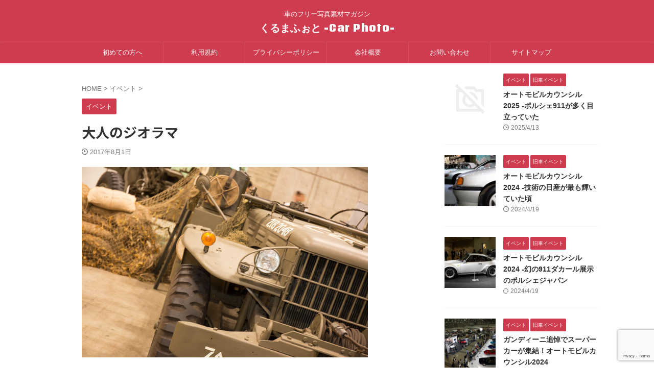

--- FILE ---
content_type: text/html; charset=UTF-8
request_url: https://car-photo.info/event/%e5%a4%a7%e4%ba%ba%e3%81%ae%e3%82%b8%e3%82%aa%e3%83%a9%e3%83%9e/
body_size: 81775
content:

<!DOCTYPE html>
<!--[if lt IE 7]>
<html class="ie6" lang="ja"> <![endif]-->
<!--[if IE 7]>
<html class="i7" lang="ja"> <![endif]-->
<!--[if IE 8]>
<html class="ie" lang="ja"> <![endif]-->
<!--[if gt IE 8]><!-->
<html lang="ja" class="s-navi-search-overlay ">
	<!--<![endif]-->
	<head prefix="og: http://ogp.me/ns# fb: http://ogp.me/ns/fb# article: http://ogp.me/ns/article#">
		
	<!-- Global site tag (gtag.js) - Google Analytics -->
	<script async src="https://www.googletagmanager.com/gtag/js?id=UA-139989892-1"></script>
	<script>
	  window.dataLayer = window.dataLayer || [];
	  function gtag(){dataLayer.push(arguments);}
	  gtag('js', new Date());

	  gtag('config', 'UA-139989892-1');
	</script>
			<meta charset="UTF-8" >
		<meta name="viewport" content="width=device-width,initial-scale=1.0,user-scalable=no,viewport-fit=cover">
		<meta name="format-detection" content="telephone=no" >
		<meta name="referrer" content="no-referrer-when-downgrade"/>

		
		<link rel="alternate" type="application/rss+xml" title="くるまふぉと -Car Photo- RSS Feed" href="https://car-photo.info/feed/" />
		<link rel="pingback" href="https://car-photo.info/wordpress/xmlrpc.php" >
		<!--[if lt IE 9]>
		<script src="https://car-photo.info/wordpress/wp-content/themes/affinger/js/html5shiv.js"></script>
		<![endif]-->
				<meta name='robots' content='max-image-preview:large' />
	<style>img:is([sizes="auto" i], [sizes^="auto," i]) { contain-intrinsic-size: 3000px 1500px }</style>
	<title>大人のジオラマ - くるまふぉと -Car Photo-</title>
<link rel='dns-prefetch' href='//www.google.com' />
<link rel='dns-prefetch' href='//ajax.googleapis.com' />
<script type="text/javascript">
/* <![CDATA[ */
window._wpemojiSettings = {"baseUrl":"https:\/\/s.w.org\/images\/core\/emoji\/15.0.3\/72x72\/","ext":".png","svgUrl":"https:\/\/s.w.org\/images\/core\/emoji\/15.0.3\/svg\/","svgExt":".svg","source":{"concatemoji":"https:\/\/car-photo.info\/wordpress\/wp-includes\/js\/wp-emoji-release.min.js?ver=6.7.2"}};
/*! This file is auto-generated */
!function(i,n){var o,s,e;function c(e){try{var t={supportTests:e,timestamp:(new Date).valueOf()};sessionStorage.setItem(o,JSON.stringify(t))}catch(e){}}function p(e,t,n){e.clearRect(0,0,e.canvas.width,e.canvas.height),e.fillText(t,0,0);var t=new Uint32Array(e.getImageData(0,0,e.canvas.width,e.canvas.height).data),r=(e.clearRect(0,0,e.canvas.width,e.canvas.height),e.fillText(n,0,0),new Uint32Array(e.getImageData(0,0,e.canvas.width,e.canvas.height).data));return t.every(function(e,t){return e===r[t]})}function u(e,t,n){switch(t){case"flag":return n(e,"\ud83c\udff3\ufe0f\u200d\u26a7\ufe0f","\ud83c\udff3\ufe0f\u200b\u26a7\ufe0f")?!1:!n(e,"\ud83c\uddfa\ud83c\uddf3","\ud83c\uddfa\u200b\ud83c\uddf3")&&!n(e,"\ud83c\udff4\udb40\udc67\udb40\udc62\udb40\udc65\udb40\udc6e\udb40\udc67\udb40\udc7f","\ud83c\udff4\u200b\udb40\udc67\u200b\udb40\udc62\u200b\udb40\udc65\u200b\udb40\udc6e\u200b\udb40\udc67\u200b\udb40\udc7f");case"emoji":return!n(e,"\ud83d\udc26\u200d\u2b1b","\ud83d\udc26\u200b\u2b1b")}return!1}function f(e,t,n){var r="undefined"!=typeof WorkerGlobalScope&&self instanceof WorkerGlobalScope?new OffscreenCanvas(300,150):i.createElement("canvas"),a=r.getContext("2d",{willReadFrequently:!0}),o=(a.textBaseline="top",a.font="600 32px Arial",{});return e.forEach(function(e){o[e]=t(a,e,n)}),o}function t(e){var t=i.createElement("script");t.src=e,t.defer=!0,i.head.appendChild(t)}"undefined"!=typeof Promise&&(o="wpEmojiSettingsSupports",s=["flag","emoji"],n.supports={everything:!0,everythingExceptFlag:!0},e=new Promise(function(e){i.addEventListener("DOMContentLoaded",e,{once:!0})}),new Promise(function(t){var n=function(){try{var e=JSON.parse(sessionStorage.getItem(o));if("object"==typeof e&&"number"==typeof e.timestamp&&(new Date).valueOf()<e.timestamp+604800&&"object"==typeof e.supportTests)return e.supportTests}catch(e){}return null}();if(!n){if("undefined"!=typeof Worker&&"undefined"!=typeof OffscreenCanvas&&"undefined"!=typeof URL&&URL.createObjectURL&&"undefined"!=typeof Blob)try{var e="postMessage("+f.toString()+"("+[JSON.stringify(s),u.toString(),p.toString()].join(",")+"));",r=new Blob([e],{type:"text/javascript"}),a=new Worker(URL.createObjectURL(r),{name:"wpTestEmojiSupports"});return void(a.onmessage=function(e){c(n=e.data),a.terminate(),t(n)})}catch(e){}c(n=f(s,u,p))}t(n)}).then(function(e){for(var t in e)n.supports[t]=e[t],n.supports.everything=n.supports.everything&&n.supports[t],"flag"!==t&&(n.supports.everythingExceptFlag=n.supports.everythingExceptFlag&&n.supports[t]);n.supports.everythingExceptFlag=n.supports.everythingExceptFlag&&!n.supports.flag,n.DOMReady=!1,n.readyCallback=function(){n.DOMReady=!0}}).then(function(){return e}).then(function(){var e;n.supports.everything||(n.readyCallback(),(e=n.source||{}).concatemoji?t(e.concatemoji):e.wpemoji&&e.twemoji&&(t(e.twemoji),t(e.wpemoji)))}))}((window,document),window._wpemojiSettings);
/* ]]> */
</script>
<style id='wp-emoji-styles-inline-css' type='text/css'>

	img.wp-smiley, img.emoji {
		display: inline !important;
		border: none !important;
		box-shadow: none !important;
		height: 1em !important;
		width: 1em !important;
		margin: 0 0.07em !important;
		vertical-align: -0.1em !important;
		background: none !important;
		padding: 0 !important;
	}
</style>
<link rel='stylesheet' id='wp-block-library-css' href='https://car-photo.info/wordpress/wp-includes/css/dist/block-library/style.min.css?ver=6.7.2' type='text/css' media='all' />
<style id='classic-theme-styles-inline-css' type='text/css'>
/*! This file is auto-generated */
.wp-block-button__link{color:#fff;background-color:#32373c;border-radius:9999px;box-shadow:none;text-decoration:none;padding:calc(.667em + 2px) calc(1.333em + 2px);font-size:1.125em}.wp-block-file__button{background:#32373c;color:#fff;text-decoration:none}
</style>
<style id='global-styles-inline-css' type='text/css'>
:root{--wp--preset--aspect-ratio--square: 1;--wp--preset--aspect-ratio--4-3: 4/3;--wp--preset--aspect-ratio--3-4: 3/4;--wp--preset--aspect-ratio--3-2: 3/2;--wp--preset--aspect-ratio--2-3: 2/3;--wp--preset--aspect-ratio--16-9: 16/9;--wp--preset--aspect-ratio--9-16: 9/16;--wp--preset--color--black: #000000;--wp--preset--color--cyan-bluish-gray: #abb8c3;--wp--preset--color--white: #ffffff;--wp--preset--color--pale-pink: #f78da7;--wp--preset--color--vivid-red: #cf2e2e;--wp--preset--color--luminous-vivid-orange: #ff6900;--wp--preset--color--luminous-vivid-amber: #fcb900;--wp--preset--color--light-green-cyan: #eefaff;--wp--preset--color--vivid-green-cyan: #00d084;--wp--preset--color--pale-cyan-blue: #8ed1fc;--wp--preset--color--vivid-cyan-blue: #0693e3;--wp--preset--color--vivid-purple: #9b51e0;--wp--preset--color--soft-red: #e92f3d;--wp--preset--color--light-grayish-red: #fdf0f2;--wp--preset--color--vivid-yellow: #ffc107;--wp--preset--color--very-pale-yellow: #fffde7;--wp--preset--color--very-light-gray: #fafafa;--wp--preset--color--very-dark-gray: #313131;--wp--preset--color--original-color-a: #cf3c4f;--wp--preset--color--original-color-b: #d34c5d;--wp--preset--color--original-color-c: #fef9fa;--wp--preset--color--original-color-d: #ffffff;--wp--preset--gradient--vivid-cyan-blue-to-vivid-purple: linear-gradient(135deg,rgba(6,147,227,1) 0%,rgb(155,81,224) 100%);--wp--preset--gradient--light-green-cyan-to-vivid-green-cyan: linear-gradient(135deg,rgb(122,220,180) 0%,rgb(0,208,130) 100%);--wp--preset--gradient--luminous-vivid-amber-to-luminous-vivid-orange: linear-gradient(135deg,rgba(252,185,0,1) 0%,rgba(255,105,0,1) 100%);--wp--preset--gradient--luminous-vivid-orange-to-vivid-red: linear-gradient(135deg,rgba(255,105,0,1) 0%,rgb(207,46,46) 100%);--wp--preset--gradient--very-light-gray-to-cyan-bluish-gray: linear-gradient(135deg,rgb(238,238,238) 0%,rgb(169,184,195) 100%);--wp--preset--gradient--cool-to-warm-spectrum: linear-gradient(135deg,rgb(74,234,220) 0%,rgb(151,120,209) 20%,rgb(207,42,186) 40%,rgb(238,44,130) 60%,rgb(251,105,98) 80%,rgb(254,248,76) 100%);--wp--preset--gradient--blush-light-purple: linear-gradient(135deg,rgb(255,206,236) 0%,rgb(152,150,240) 100%);--wp--preset--gradient--blush-bordeaux: linear-gradient(135deg,rgb(254,205,165) 0%,rgb(254,45,45) 50%,rgb(107,0,62) 100%);--wp--preset--gradient--luminous-dusk: linear-gradient(135deg,rgb(255,203,112) 0%,rgb(199,81,192) 50%,rgb(65,88,208) 100%);--wp--preset--gradient--pale-ocean: linear-gradient(135deg,rgb(255,245,203) 0%,rgb(182,227,212) 50%,rgb(51,167,181) 100%);--wp--preset--gradient--electric-grass: linear-gradient(135deg,rgb(202,248,128) 0%,rgb(113,206,126) 100%);--wp--preset--gradient--midnight: linear-gradient(135deg,rgb(2,3,129) 0%,rgb(40,116,252) 100%);--wp--preset--font-size--small: .8em;--wp--preset--font-size--medium: 20px;--wp--preset--font-size--large: 1.5em;--wp--preset--font-size--x-large: 42px;--wp--preset--font-size--st-regular: 1em;--wp--preset--font-size--huge: 3em;--wp--preset--spacing--20: 0.44rem;--wp--preset--spacing--30: 0.67rem;--wp--preset--spacing--40: 1rem;--wp--preset--spacing--50: 1.5rem;--wp--preset--spacing--60: 2.25rem;--wp--preset--spacing--70: 3.38rem;--wp--preset--spacing--80: 5.06rem;--wp--preset--shadow--natural: 6px 6px 9px rgba(0, 0, 0, 0.2);--wp--preset--shadow--deep: 12px 12px 50px rgba(0, 0, 0, 0.4);--wp--preset--shadow--sharp: 6px 6px 0px rgba(0, 0, 0, 0.2);--wp--preset--shadow--outlined: 6px 6px 0px -3px rgba(255, 255, 255, 1), 6px 6px rgba(0, 0, 0, 1);--wp--preset--shadow--crisp: 6px 6px 0px rgba(0, 0, 0, 1);}:where(.is-layout-flex){gap: 0.5em;}:where(.is-layout-grid){gap: 0.5em;}body .is-layout-flex{display: flex;}.is-layout-flex{flex-wrap: wrap;align-items: center;}.is-layout-flex > :is(*, div){margin: 0;}body .is-layout-grid{display: grid;}.is-layout-grid > :is(*, div){margin: 0;}:where(.wp-block-columns.is-layout-flex){gap: 2em;}:where(.wp-block-columns.is-layout-grid){gap: 2em;}:where(.wp-block-post-template.is-layout-flex){gap: 1.25em;}:where(.wp-block-post-template.is-layout-grid){gap: 1.25em;}.has-black-color{color: var(--wp--preset--color--black) !important;}.has-cyan-bluish-gray-color{color: var(--wp--preset--color--cyan-bluish-gray) !important;}.has-white-color{color: var(--wp--preset--color--white) !important;}.has-pale-pink-color{color: var(--wp--preset--color--pale-pink) !important;}.has-vivid-red-color{color: var(--wp--preset--color--vivid-red) !important;}.has-luminous-vivid-orange-color{color: var(--wp--preset--color--luminous-vivid-orange) !important;}.has-luminous-vivid-amber-color{color: var(--wp--preset--color--luminous-vivid-amber) !important;}.has-light-green-cyan-color{color: var(--wp--preset--color--light-green-cyan) !important;}.has-vivid-green-cyan-color{color: var(--wp--preset--color--vivid-green-cyan) !important;}.has-pale-cyan-blue-color{color: var(--wp--preset--color--pale-cyan-blue) !important;}.has-vivid-cyan-blue-color{color: var(--wp--preset--color--vivid-cyan-blue) !important;}.has-vivid-purple-color{color: var(--wp--preset--color--vivid-purple) !important;}.has-black-background-color{background-color: var(--wp--preset--color--black) !important;}.has-cyan-bluish-gray-background-color{background-color: var(--wp--preset--color--cyan-bluish-gray) !important;}.has-white-background-color{background-color: var(--wp--preset--color--white) !important;}.has-pale-pink-background-color{background-color: var(--wp--preset--color--pale-pink) !important;}.has-vivid-red-background-color{background-color: var(--wp--preset--color--vivid-red) !important;}.has-luminous-vivid-orange-background-color{background-color: var(--wp--preset--color--luminous-vivid-orange) !important;}.has-luminous-vivid-amber-background-color{background-color: var(--wp--preset--color--luminous-vivid-amber) !important;}.has-light-green-cyan-background-color{background-color: var(--wp--preset--color--light-green-cyan) !important;}.has-vivid-green-cyan-background-color{background-color: var(--wp--preset--color--vivid-green-cyan) !important;}.has-pale-cyan-blue-background-color{background-color: var(--wp--preset--color--pale-cyan-blue) !important;}.has-vivid-cyan-blue-background-color{background-color: var(--wp--preset--color--vivid-cyan-blue) !important;}.has-vivid-purple-background-color{background-color: var(--wp--preset--color--vivid-purple) !important;}.has-black-border-color{border-color: var(--wp--preset--color--black) !important;}.has-cyan-bluish-gray-border-color{border-color: var(--wp--preset--color--cyan-bluish-gray) !important;}.has-white-border-color{border-color: var(--wp--preset--color--white) !important;}.has-pale-pink-border-color{border-color: var(--wp--preset--color--pale-pink) !important;}.has-vivid-red-border-color{border-color: var(--wp--preset--color--vivid-red) !important;}.has-luminous-vivid-orange-border-color{border-color: var(--wp--preset--color--luminous-vivid-orange) !important;}.has-luminous-vivid-amber-border-color{border-color: var(--wp--preset--color--luminous-vivid-amber) !important;}.has-light-green-cyan-border-color{border-color: var(--wp--preset--color--light-green-cyan) !important;}.has-vivid-green-cyan-border-color{border-color: var(--wp--preset--color--vivid-green-cyan) !important;}.has-pale-cyan-blue-border-color{border-color: var(--wp--preset--color--pale-cyan-blue) !important;}.has-vivid-cyan-blue-border-color{border-color: var(--wp--preset--color--vivid-cyan-blue) !important;}.has-vivid-purple-border-color{border-color: var(--wp--preset--color--vivid-purple) !important;}.has-vivid-cyan-blue-to-vivid-purple-gradient-background{background: var(--wp--preset--gradient--vivid-cyan-blue-to-vivid-purple) !important;}.has-light-green-cyan-to-vivid-green-cyan-gradient-background{background: var(--wp--preset--gradient--light-green-cyan-to-vivid-green-cyan) !important;}.has-luminous-vivid-amber-to-luminous-vivid-orange-gradient-background{background: var(--wp--preset--gradient--luminous-vivid-amber-to-luminous-vivid-orange) !important;}.has-luminous-vivid-orange-to-vivid-red-gradient-background{background: var(--wp--preset--gradient--luminous-vivid-orange-to-vivid-red) !important;}.has-very-light-gray-to-cyan-bluish-gray-gradient-background{background: var(--wp--preset--gradient--very-light-gray-to-cyan-bluish-gray) !important;}.has-cool-to-warm-spectrum-gradient-background{background: var(--wp--preset--gradient--cool-to-warm-spectrum) !important;}.has-blush-light-purple-gradient-background{background: var(--wp--preset--gradient--blush-light-purple) !important;}.has-blush-bordeaux-gradient-background{background: var(--wp--preset--gradient--blush-bordeaux) !important;}.has-luminous-dusk-gradient-background{background: var(--wp--preset--gradient--luminous-dusk) !important;}.has-pale-ocean-gradient-background{background: var(--wp--preset--gradient--pale-ocean) !important;}.has-electric-grass-gradient-background{background: var(--wp--preset--gradient--electric-grass) !important;}.has-midnight-gradient-background{background: var(--wp--preset--gradient--midnight) !important;}.has-small-font-size{font-size: var(--wp--preset--font-size--small) !important;}.has-medium-font-size{font-size: var(--wp--preset--font-size--medium) !important;}.has-large-font-size{font-size: var(--wp--preset--font-size--large) !important;}.has-x-large-font-size{font-size: var(--wp--preset--font-size--x-large) !important;}
:where(.wp-block-post-template.is-layout-flex){gap: 1.25em;}:where(.wp-block-post-template.is-layout-grid){gap: 1.25em;}
:where(.wp-block-columns.is-layout-flex){gap: 2em;}:where(.wp-block-columns.is-layout-grid){gap: 2em;}
:root :where(.wp-block-pullquote){font-size: 1.5em;line-height: 1.6;}
</style>
<link rel='stylesheet' id='contact-form-7-css' href='https://car-photo.info/wordpress/wp-content/plugins/contact-form-7/includes/css/styles.css?ver=6.1.4' type='text/css' media='all' />
<link rel='stylesheet' id='st-toc-css' href='https://car-photo.info/wordpress/wp-content/plugins/st-toc/assets/css/style.css?ver=20180717' type='text/css' media='all' />
<link rel='stylesheet' id='single_child2-css' href='https://car-photo.info/wordpress/wp-content/themes/affinger-jet-child/st-child-kanricss.php' type='text/css' media='all' />
<link rel='stylesheet' id='normalize-css' href='https://car-photo.info/wordpress/wp-content/themes/affinger/css/normalize.css?ver=1.5.9' type='text/css' media='all' />
<link rel='stylesheet' id='st_svg-css' href='https://car-photo.info/wordpress/wp-content/themes/affinger/st_svg/style.css?ver=20220117' type='text/css' media='all' />
<link rel='stylesheet' id='slick-css' href='https://car-photo.info/wordpress/wp-content/themes/affinger/vendor/slick/slick.css?ver=1.8.0' type='text/css' media='all' />
<link rel='stylesheet' id='slick-theme-css' href='https://car-photo.info/wordpress/wp-content/themes/affinger/vendor/slick/slick-theme.css?ver=1.8.0' type='text/css' media='all' />
<link rel='stylesheet' id='fonts-googleapis-notosansjp-css' href='//fonts.googleapis.com/css?family=Noto+Sans+JP%3A400%2C700&#038;display=swap&#038;subset=japanese&#038;ver=6.7.2' type='text/css' media='all' />
<link rel='stylesheet' id='fonts-googleapis-custom-css' href='https://fonts.googleapis.com/css?family=Coda+Caption%3A800&#038;ver=6.7.2' type='text/css' media='all' />
<link rel='stylesheet' id='style-css' href='https://car-photo.info/wordpress/wp-content/themes/affinger/style.css?ver=20220117' type='text/css' media='all' />
<link rel='stylesheet' id='child-style-css' href='https://car-photo.info/wordpress/wp-content/themes/affinger-jet-child/style.css?ver=20220117' type='text/css' media='all' />
<link rel='stylesheet' id='single-css' href='https://car-photo.info/wordpress/wp-content/themes/affinger/st-rankcss.php' type='text/css' media='all' />
<link rel='stylesheet' id='st-themecss-css' href='https://car-photo.info/wordpress/wp-content/themes/affinger/st-themecss-loader.php?ver=6.7.2' type='text/css' media='all' />
<script type="text/javascript" src="//ajax.googleapis.com/ajax/libs/jquery/1.11.3/jquery.min.js?ver=1.11.3" id="jquery-js"></script>
<link rel="https://api.w.org/" href="https://car-photo.info/wp-json/" /><link rel="alternate" title="JSON" type="application/json" href="https://car-photo.info/wp-json/wp/v2/posts/1214" /><link rel='shortlink' href='https://car-photo.info/?p=1214' />
<meta name="robots" content="index, follow" />
<link rel="canonical" href="https://car-photo.info/event/%e5%a4%a7%e4%ba%ba%e3%81%ae%e3%82%b8%e3%82%aa%e3%83%a9%e3%83%9e/" />
<style type="text/css">.recentcomments a{display:inline !important;padding:0 !important;margin:0 !important;}</style>		
<!-- OGP -->

<meta property="og:type" content="article">
<meta property="og:title" content="大人のジオラマ">
<meta property="og:url" content="https://car-photo.info/event/%e5%a4%a7%e4%ba%ba%e3%81%ae%e3%82%b8%e3%82%aa%e3%83%a9%e3%83%9e/">
<meta property="og:description" content="まさに、大人のジオラマですね。いったい、いくらかかっているのやら。それ以前にどうやって持って来ているのか？車はナンバーが ...">
<meta property="og:site_name" content="くるまふぉと -Car Photo-">
<meta property="og:image" content="https://car-photo.info/wordpress/wp-content/themes/affinger/images/no-img.png">


	<meta property="article:published_time" content="2017-08-01T19:31:23+09:00" />
		<meta property="article:author" content="ASu.com" />

<!-- /OGP -->
		


<script>
	(function (window, document, $, undefined) {
		'use strict';

		var SlideBox = (function () {
			/**
			 * @param $element
			 *
			 * @constructor
			 */
			function SlideBox($element) {
				this._$element = $element;
			}

			SlideBox.prototype.$content = function () {
				return this._$element.find('[data-st-slidebox-content]');
			};

			SlideBox.prototype.$toggle = function () {
				return this._$element.find('[data-st-slidebox-toggle]');
			};

			SlideBox.prototype.$icon = function () {
				return this._$element.find('[data-st-slidebox-icon]');
			};

			SlideBox.prototype.$text = function () {
				return this._$element.find('[data-st-slidebox-text]');
			};

			SlideBox.prototype.is_expanded = function () {
				return !!(this._$element.filter('[data-st-slidebox-expanded="true"]').length);
			};

			SlideBox.prototype.expand = function () {
				var self = this;

				this.$content().slideDown()
					.promise()
					.then(function () {
						var $icon = self.$icon();
						var $text = self.$text();

						$icon.removeClass($icon.attr('data-st-slidebox-icon-collapsed'))
							.addClass($icon.attr('data-st-slidebox-icon-expanded'))

						$text.text($text.attr('data-st-slidebox-text-expanded'))

						self._$element.removeClass('is-collapsed')
							.addClass('is-expanded');

						self._$element.attr('data-st-slidebox-expanded', 'true');
					});
			};

			SlideBox.prototype.collapse = function () {
				var self = this;

				this.$content().slideUp()
					.promise()
					.then(function () {
						var $icon = self.$icon();
						var $text = self.$text();

						$icon.removeClass($icon.attr('data-st-slidebox-icon-expanded'))
							.addClass($icon.attr('data-st-slidebox-icon-collapsed'))

						$text.text($text.attr('data-st-slidebox-text-collapsed'))

						self._$element.removeClass('is-expanded')
							.addClass('is-collapsed');

						self._$element.attr('data-st-slidebox-expanded', 'false');
					});
			};

			SlideBox.prototype.toggle = function () {
				if (this.is_expanded()) {
					this.collapse();
				} else {
					this.expand();
				}
			};

			SlideBox.prototype.add_event_listeners = function () {
				var self = this;

				this.$toggle().on('click', function (event) {
					self.toggle();
				});
			};

			SlideBox.prototype.initialize = function () {
				this.add_event_listeners();
			};

			return SlideBox;
		}());

		function on_ready() {
			var slideBoxes = [];

			$('[data-st-slidebox]').each(function () {
				var $element = $(this);
				var slideBox = new SlideBox($element);

				slideBoxes.push(slideBox);

				slideBox.initialize();
			});

			return slideBoxes;
		}

		$(on_ready);
	}(window, window.document, jQuery));
</script>


<script>
	(function (window, document, $, undefined) {
		'use strict';

		$(function(){
			/* 第一階層のみの目次にクラスを挿入 */
			$("#toc_container:not(:has(ul ul))").addClass("only-toc");
			/* アコーディオンメニュー内のカテゴリーにクラス追加 */
			$(".st-ac-box ul:has(.cat-item)").each(function(){
				$(this).addClass("st-ac-cat");
			});
		});
	}(window, window.document, jQuery));
</script>

<script>
	(function (window, document, $, undefined) {
		'use strict';

		$(function(){
									$('.st-star').parent('.rankh4').css('padding-bottom','5px'); // スターがある場合のランキング見出し調整
		});
	}(window, window.document, jQuery));
</script>




	<script>
		(function (window, document, $, undefined) {
			'use strict';

			$(function() {
				$('.is-style-st-paragraph-kaiwa').wrapInner('<span class="st-paragraph-kaiwa-text">');
			});
		}(window, window.document, jQuery));
	</script>

	<script>
		(function (window, document, $, undefined) {
			'use strict';

			$(function() {
				$('.is-style-st-paragraph-kaiwa-b').wrapInner('<span class="st-paragraph-kaiwa-text">');
			});
		}(window, window.document, jQuery));
	</script>

<script>
	/* Gutenbergスタイルを調整 */
	(function (window, document, $, undefined) {
		'use strict';

		$(function() {
			$( '[class^="is-style-st-paragraph-"],[class*=" is-style-st-paragraph-"]' ).wrapInner( '<span class="st-noflex"></span>' );
		});
	}(window, window.document, jQuery));
</script>




			</head>
	<body ontouchstart="" class="post-template-default single single-post postid-1214 single-format-standard st-af single-cat-14 not-front-page" >				<div id="st-ami">
				<div id="wrapper" class="" ontouchstart="">
				<div id="wrapper-in">

					

<header id="st-headwide">
	<div id="header-full">
		<div id="headbox-bg-fixed">
			<div id="headbox-bg">
				<div id="headbox">

						<nav id="s-navi" class="pcnone" data-st-nav data-st-nav-type="normal">
		<dl class="acordion is-active" data-st-nav-primary>
			<dt class="trigger">
				<p class="acordion_button"><span class="op op-menu"><i class="st-fa st-svg-menu_thin"></i></span></p>

				
									<div id="st-mobile-logo"></div>
				
				<!-- 追加メニュー -->
				
				<!-- 追加メニュー2 -->
				
			</dt>

			<dd class="acordion_tree">
				<div class="acordion_tree_content">

					
					
					<div class="clear"></div>

					
				</div>
			</dd>

					</dl>

					</nav>

											<div id="header-l">
							
							<div id="st-text-logo">
								
    
		
			<!-- キャプション -->
			
				          		 	 <p class="descr sitenametop">
           		     	車のフリー写真素材マガジン           			 </p>
				
			
			<!-- ロゴ又はブログ名 -->
			          		  <p class="sitename"><a href="https://car-photo.info/">
              		                  		    くるまふぉと -Car Photo-               		           		  </a></p>
        				<!-- ロゴ又はブログ名ここまで -->

		
	
							</div>
						</div><!-- /#header-l -->
					
					<div id="header-r" class="smanone">
						
					</div><!-- /#header-r -->

				</div><!-- /#headbox -->
			</div><!-- /#headbox-bg clearfix -->
		</div><!-- /#headbox-bg-fixed -->

		
		
		
		
			

			<div id="gazou-wide">
					<div id="st-menubox">
			<div id="st-menuwide">
				<div id="st-menuwide-fixed">
					<nav class="smanone clearfix"><ul id="menu-%e3%83%98%e3%83%83%e3%83%80%e3%83%bc%e3%83%a1%e3%83%8b%e3%83%a5%e3%83%bc" class="menu"><li id="menu-item-2620" class="menu-item menu-item-type-post_type menu-item-object-post menu-item-2620"><a href="https://car-photo.info/notice/hello-car-photo/">初めての方へ</a></li>
<li id="menu-item-2604" class="menu-item menu-item-type-post_type menu-item-object-page menu-item-2604"><a href="https://car-photo.info/terms/">利用規約</a></li>
<li id="menu-item-2618" class="menu-item menu-item-type-post_type menu-item-object-page menu-item-privacy-policy menu-item-2618"><a rel="privacy-policy" href="https://car-photo.info/privacy-policy/">プライバシーポリシー</a></li>
<li id="menu-item-2607" class="menu-item menu-item-type-post_type menu-item-object-page menu-item-2607"><a href="https://car-photo.info/corporate-information/">会社概要</a></li>
<li id="menu-item-2606" class="menu-item menu-item-type-post_type menu-item-object-page menu-item-2606"><a href="https://car-photo.info/contact/">お問い合わせ</a></li>
<li id="menu-item-2605" class="menu-item menu-item-type-post_type menu-item-object-page menu-item-2605"><a href="https://car-photo.info/sitemap/">サイトマップ</a></li>
</ul></nav>				</div>
			</div>
		</div>
										<div id="st-headerbox">
						<div id="st-header">
						</div>
					</div>
									</div>
		
	</div><!-- #header-full -->

	





</header>

					<div id="content-w">

						
						
	
			<div id="st-header-post-under-box" class="st-header-post-no-data "
		     style="">
			<div class="st-dark-cover">
							</div>
		</div>
	
<div id="content" class="clearfix">
	<div id="contentInner">
		<main>
			<article>
									<div id="post-1214" class="st-post post-1214 post type-post status-publish format-standard hentry category-event">
				
					
																
					
					<!--ぱんくず -->
											<div
							id="breadcrumb">
							<ol itemscope itemtype="http://schema.org/BreadcrumbList">
								<li itemprop="itemListElement" itemscope itemtype="http://schema.org/ListItem">
									<a href="https://car-photo.info" itemprop="item">
										<span itemprop="name">HOME</span>
									</a>
									&gt;
									<meta itemprop="position" content="1"/>
								</li>

								
																	<li itemprop="itemListElement" itemscope itemtype="http://schema.org/ListItem">
										<a href="https://car-photo.info/category/event/" itemprop="item">
											<span
												itemprop="name">イベント</span>
										</a>
										&gt;
										<meta itemprop="position" content="2"/>
									</li>
																								</ol>

													</div>
										<!--/ ぱんくず -->

					<!--ループ開始 -->
															
																									<p class="st-catgroup">
																<a href="https://car-photo.info/category/event/" title="View all posts in イベント" rel="category tag"><span class="catname st-catid14">イベント</span></a>							</p>
						
						<h1 class="entry-title">大人のジオラマ</h1>

						
	<div class="blogbox ">
		<p><span class="kdate">
								<i class="st-fa st-svg-clock-o"></i><time class="updated" datetime="2017-08-01T19:31:23+0900">2017年8月1日</time>
						</span></p>
	</div>
					
					
					
					
					<div class="mainbox">
						<div id="nocopy" ><!-- コピー禁止エリアここから -->
							
							
							
							<div class="entry-content">
								<p class="img"><a href="https://blog-imgs-128.fc2.com/c/a/r/carphoto911/blog_import_5cf6afa2c0dc3.jpeg"><img decoding="async" src="https://blog-imgs-128.fc2.com/c/a/r/carphoto911/blog_import_5cf6afa2c0dc3.jpeg" width="560"  /></a></p>
<div class='wiki'>まさに、大人のジオラマですね。</div>
<p></p>
<div class='wiki'>いったい、いくらかかっているのやら。<br />それ以前にどうやって持って来ているのか？</div>
<p></p>
<div class='wiki'>車はナンバーが付いていないから積車だろうし、対戦車砲もこんなの堂々と一般道を引っ張って来られませんでしょうし。<br />でも、イベントでは華になります。</div>
<p></p>
<div class='wiki'>
<div class="alignCenter"><a href="https://blog-imgs-128.fc2.com/c/a/r/carphoto911/blog_import_5cf6afa49a326.jpeg"><img decoding="async" src="https://blog-imgs-128.fc2.com/c/a/r/carphoto911/blog_import_5cf6afa49a326.jpeg" width="560"  /></a></div>
<p></div>
<p></p>
<div class='wiki'>
<div class="alignCenter"><a href="https://blog-imgs-128.fc2.com/c/a/r/carphoto911/blog_import_5cf6afa6a1788.jpeg"><img decoding="async" src="https://blog-imgs-128.fc2.com/c/a/r/carphoto911/blog_import_5cf6afa6a1788.jpeg" width="560"  /></a></div>
<p></div>
<p></p>
<div class='wiki'>
<div class="alignCenter"><a href="https://blog-imgs-128.fc2.com/c/a/r/carphoto911/blog_import_5cf6afa8969b5.jpeg"><img decoding="async" src="https://blog-imgs-128.fc2.com/c/a/r/carphoto911/blog_import_5cf6afa8969b5.jpeg" width="560"  /></a></div>
<p></div>
<p></p>
<div class='wiki'>
<div class="alignCenter"><a href="https://blog-imgs-128.fc2.com/c/a/r/carphoto911/blog_import_5cf6afaa94462.jpeg"><img decoding="async" src="https://blog-imgs-128.fc2.com/c/a/r/carphoto911/blog_import_5cf6afaa94462.jpeg" width="560"  /></a></div>
<p></div>
<p></p>
<div class='wiki'>
<div class="alignCenter"><a href="https://blog-imgs-128.fc2.com/c/a/r/carphoto911/blog_import_5cf6afacaf412.jpeg"><img decoding="async" src="https://blog-imgs-128.fc2.com/c/a/r/carphoto911/blog_import_5cf6afacaf412.jpeg" width="560"  /></a></div>
<p></div>
							</div>
						</div><!-- コピー禁止エリアここまで -->

												
					<div class="adbox">
				
							
	
									<div style="padding-top:10px;">
						
		
	
					</div>
							</div>
			

						
					</div><!-- .mainboxここまで -->

																
					
					
	
	<div class="sns st-sns-singular">
	<ul class="clearfix">
					<!--ツイートボタン-->
			<li class="twitter">
			<a rel="nofollow" onclick="window.open('//twitter.com/intent/tweet?url=https%3A%2F%2Fcar-photo.info%2Fevent%2F%25e5%25a4%25a7%25e4%25ba%25ba%25e3%2581%25ae%25e3%2582%25b8%25e3%2582%25aa%25e3%2583%25a9%25e3%2583%259e%2F&text=%E5%A4%A7%E4%BA%BA%E3%81%AE%E3%82%B8%E3%82%AA%E3%83%A9%E3%83%9E&tw_p=tweetbutton', '', 'width=500,height=450'); return false;" title="twitter"><i class="st-fa st-svg-twitter"></i><span class="snstext " >Post</span></a>
			</li>
		
					<!--シェアボタン-->
			<li class="facebook">
			<a href="//www.facebook.com/sharer.php?src=bm&u=https%3A%2F%2Fcar-photo.info%2Fevent%2F%25e5%25a4%25a7%25e4%25ba%25ba%25e3%2581%25ae%25e3%2582%25b8%25e3%2582%25aa%25e3%2583%25a9%25e3%2583%259e%2F&t=%E5%A4%A7%E4%BA%BA%E3%81%AE%E3%82%B8%E3%82%AA%E3%83%A9%E3%83%9E" target="_blank" rel="nofollow noopener" title="facebook"><i class="st-fa st-svg-facebook"></i><span class="snstext " >Share</span>
			</a>
			</li>
		
					<!--ポケットボタン-->
			<li class="pocket">
			<a rel="nofollow" onclick="window.open('//getpocket.com/edit?url=https%3A%2F%2Fcar-photo.info%2Fevent%2F%25e5%25a4%25a7%25e4%25ba%25ba%25e3%2581%25ae%25e3%2582%25b8%25e3%2582%25aa%25e3%2583%25a9%25e3%2583%259e%2F&title=%E5%A4%A7%E4%BA%BA%E3%81%AE%E3%82%B8%E3%82%AA%E3%83%A9%E3%83%9E', '', 'width=500,height=350'); return false;" title="pocket"><i class="st-fa st-svg-get-pocket"></i><span class="snstext " >Pocket</span></a></li>
		
					<!--はてブボタン-->
			<li class="hatebu">
				<a href="//b.hatena.ne.jp/entry/https://car-photo.info/event/%e5%a4%a7%e4%ba%ba%e3%81%ae%e3%82%b8%e3%82%aa%e3%83%a9%e3%83%9e/" class="hatena-bookmark-button" data-hatena-bookmark-layout="simple" title="大人のジオラマ" rel="nofollow" title="hatenabookmark"><i class="st-fa st-svg-hateb"></i><span class="snstext " >Hatena</span>
				</a><script type="text/javascript" src="//b.st-hatena.com/js/bookmark_button.js" charset="utf-8" async="async"></script>

			</li>
		
		
					<!--LINEボタン-->
			<li class="line">
			<a href="//line.me/R/msg/text/?%E5%A4%A7%E4%BA%BA%E3%81%AE%E3%82%B8%E3%82%AA%E3%83%A9%E3%83%9E%0Ahttps%3A%2F%2Fcar-photo.info%2Fevent%2F%25e5%25a4%25a7%25e4%25ba%25ba%25e3%2581%25ae%25e3%2582%25b8%25e3%2582%25aa%25e3%2583%25a9%25e3%2583%259e%2F" target="_blank" rel="nofollow noopener" title="line"><i class="st-fa st-svg-line" aria-hidden="true"></i><span class="snstext" >LINE</span></a>
			</li>
		
		
					<!--URLコピーボタン-->
			<li class="share-copy">
			<a href="#" rel="nofollow" data-st-copy-text="大人のジオラマ / https://car-photo.info/event/%e5%a4%a7%e4%ba%ba%e3%81%ae%e3%82%b8%e3%82%aa%e3%83%a9%e3%83%9e/" title="urlcopy"><i class="st-fa st-svg-clipboard"></i><span class="snstext" >URLコピー</span></a>
			</li>
		
	</ul>

	</div>

											
											<p class="tagst">
							<i class="st-fa st-svg-folder-open-o" aria-hidden="true"></i>-<a href="https://car-photo.info/category/event/" rel="category tag">イベント</a><br/>
													</p>
					
					<aside>
						<p class="author" style="display:none;"><a href="https://car-photo.info/author/asu-com/" title="ASu.com" class="vcard author"><span class="fn">author</span></a></p>
																		<!--ループ終了-->

																					<hr class="hrcss">

<div id="comments">
			<ol class="commets-list">
					<li class="comment even thread-even depth-1" id="comment-1365">
				<div id="div-comment-1365" class="comment-body">
				<div class="comment-author vcard">
			<img alt='' src='https://secure.gravatar.com/avatar/?s=55&#038;d=mm&#038;r=g' srcset='https://secure.gravatar.com/avatar/?s=110&#038;d=mm&#038;r=g 2x' class='avatar avatar-55 photo avatar-default' height='55' width='55' decoding='async'/>			<cite class="fn">平山 滋</cite> <span class="says">より:</span>		</div>
		
		<div class="comment-meta commentmetadata">
			<a href="https://car-photo.info/event/%e5%a4%a7%e4%ba%ba%e3%81%ae%e3%82%b8%e3%82%aa%e3%83%a9%e3%83%9e/#comment-1365">2017年8月2日 02:06</a>		</div>

		<p>SECRET: 0<br />
PASS:<br />
幕張ですか？<br />
何のいべんとでしょう。<br />
この砲って金属製でしょうか？ それとも塩ビとかアクリルとかでしょうか</p>

		<div class="reply"><a rel="nofollow" class="comment-reply-link" href="https://car-photo.info/event/%e5%a4%a7%e4%ba%ba%e3%81%ae%e3%82%b8%e3%82%aa%e3%83%a9%e3%83%9e/?replytocom=1365#respond" data-commentid="1365" data-postid="1214" data-belowelement="div-comment-1365" data-respondelement="respond" data-replyto="平山 滋 に返信" aria-label="平山 滋 に返信">返信</a></div>
				</div>
				</li><!-- #comment-## -->
		<li class="comment odd alt thread-odd thread-alt depth-1" id="comment-1366">
				<div id="div-comment-1366" class="comment-body">
				<div class="comment-author vcard">
			<img alt='' src='https://secure.gravatar.com/avatar/?s=55&#038;d=mm&#038;r=g' srcset='https://secure.gravatar.com/avatar/?s=110&#038;d=mm&#038;r=g 2x' class='avatar avatar-55 photo avatar-default' height='55' width='55' decoding='async'/>			<cite class="fn">よんちゃん</cite> <span class="says">より:</span>		</div>
		
		<div class="comment-meta commentmetadata">
			<a href="https://car-photo.info/event/%e5%a4%a7%e4%ba%ba%e3%81%ae%e3%82%b8%e3%82%aa%e3%83%a9%e3%83%9e/#comment-1366">2017年8月2日 07:31</a>		</div>

		<p>SECRET: 0<br />
PASS:<br />
ワンダーフェスティバル、通称「ワンフェス」と呼ばれるイベントです。元々はフィギュアやプラモデル／ガレージキットのイベントでしたが、今ではドールや造形なども加わりかなりの大型イベントになって来ています。<br />
対戦車砲はかなりガッチリ作られていましたから、鋼管ではないでしょうか。</p>

		<div class="reply"><a rel="nofollow" class="comment-reply-link" href="https://car-photo.info/event/%e5%a4%a7%e4%ba%ba%e3%81%ae%e3%82%b8%e3%82%aa%e3%83%a9%e3%83%9e/?replytocom=1366#respond" data-commentid="1366" data-postid="1214" data-belowelement="div-comment-1366" data-respondelement="respond" data-replyto="よんちゃん に返信" aria-label="よんちゃん に返信">返信</a></div>
				</div>
				</li><!-- #comment-## -->
		</ol>
	
		<div id="respond" class="comment-respond">
		<h3 id="reply-title" class="comment-reply-title">comment <small><a rel="nofollow" id="cancel-comment-reply-link" href="/event/%e5%a4%a7%e4%ba%ba%e3%81%ae%e3%82%b8%e3%82%aa%e3%83%a9%e3%83%9e/#respond" style="display:none;">コメントをキャンセル</a></small></h3><form action="https://car-photo.info/wordpress/wp-comments-post.php" method="post" id="commentform" class="comment-form"><p class="comment-notes"><span id="email-notes">メールアドレスが公開されることはありません。</span> <span class="required-field-message"><span class="required">※</span> が付いている欄は必須項目です</span></p><p class="comment-form-comment"><label for="comment">コメント <span class="required">※</span></label> <textarea id="comment" name="comment" cols="45" rows="8" maxlength="65525" required="required"></textarea></p><p class="comment-form-author"><label for="author">名前 <span class="required">※</span></label> <input id="author" name="author" type="text" value="" size="30" maxlength="245" autocomplete="name" required="required" /></p>
<p class="comment-form-email"><label for="email">メール <span class="required">※</span></label> <input id="email" name="email" type="text" value="" size="30" maxlength="100" aria-describedby="email-notes" autocomplete="email" required="required" /></p>
<p class="comment-form-url"><label for="url">サイト</label> <input id="url" name="url" type="text" value="" size="30" maxlength="200" autocomplete="url" /></p>
<p><img src="https://car-photo.info/wordpress/wp-content/siteguard/295066285.png" alt="CAPTCHA"></p><p><label for="siteguard_captcha">上に表示された文字を入力してください。</label><br /><input type="text" name="siteguard_captcha" id="siteguard_captcha" class="input" value="" size="10" aria-required="true" /><input type="hidden" name="siteguard_captcha_prefix" id="siteguard_captcha_prefix" value="295066285" /></p><p class="form-submit"><input name="submit" type="submit" id="submit" class="submit" value="送信" /> <input type='hidden' name='comment_post_ID' value='1214' id='comment_post_ID' />
<input type='hidden' name='comment_parent' id='comment_parent' value='0' />
</p></form>	</div><!-- #respond -->
	</div>


<!-- END singer -->
													
						<!--関連記事-->
						
	
	<h4 class="point"><span class="point-in">関連記事</span></h4>

	
	<div id="st-magazine" class="clearfix st-magazine-k">
		<div class="kanren st-wp-viewbox" data-st-load-more-content
		     data-st-load-more-id="0c6b585c-3404-497b-a0d8-b80d582fa7ae">
									
					
					
					<div class="st-top-box">
						<dl class="clearfix heightLine">
							<dt style="position:relative;overflow:hidden;"><a href="https://car-photo.info/event/ceatec-japan-2013/">

									
									
																					<img src="https://car-photo.info/wordpress/wp-content/themes/affinger-jet-child/images/no-img-l.png"
											     alt="no image" title="no image" width="400" height="300"/>
																											</a></dt>
							<dd>

								<h5 class="kanren-t">
									<a href="https://car-photo.info/event/ceatec-japan-2013/">
																					CEATEC JAPAN 2013																			</a>
								</h5>

									<div class="st-excerpt smanone">
		<p>「CEATEC JAPAN 2013」、報道で取り上げられるのは現在の地デジの4倍の高精細を持つ「4Kテレビ」。ですが、 ... </p>
	</div>
							</dd>
						</dl>
					</div>
						
					
					
					<div class="st-top-box">
						<dl class="clearfix heightLine">
							<dt style="position:relative;overflow:hidden;"><a href="https://car-photo.info/event/sis2010-%e3%83%ac%e3%83%9d%e3%83%bc%e3%83%88-vol5-%e3%80%8c%e3%83%ad%e3%83%bc%e3%82%bf%e3%82%b9%e3%80%8d/">

									
									
																					<img src="https://car-photo.info/wordpress/wp-content/themes/affinger-jet-child/images/no-img-l.png"
											     alt="no image" title="no image" width="400" height="300"/>
																											</a></dt>
							<dd>

								<h5 class="kanren-t">
									<a href="https://car-photo.info/event/sis2010-%e3%83%ac%e3%83%9d%e3%83%bc%e3%83%88-vol5-%e3%80%8c%e3%83%ad%e3%83%bc%e3%82%bf%e3%82%b9%e3%80%8d/">
																					SIS2010 レポート vol5 「ロータス...																			</a>
								</h5>

									<div class="st-excerpt smanone">
		<p>このロータスを展示している「テクニカルショップ・ハッピー」は昨年も出展していましたね。もっと大きなスペースで展示台数も多 ... </p>
	</div>
							</dd>
						</dl>
					</div>
						
					
					
					<div class="st-top-box">
						<dl class="clearfix heightLine">
							<dt style="position:relative;overflow:hidden;"><a href="https://car-photo.info/event/ceatec2015-%e3%83%ad%e3%83%9c%e3%83%83%e3%83%88/">

									
									
																					<img src="https://car-photo.info/wordpress/wp-content/themes/affinger-jet-child/images/no-img-l.png"
											     alt="no image" title="no image" width="400" height="300"/>
																											</a></dt>
							<dd>

								<h5 class="kanren-t">
									<a href="https://car-photo.info/event/ceatec2015-%e3%83%ad%e3%83%9c%e3%83%83%e3%83%88/">
																					CEATEC2015 -ロボット-																			</a>
								</h5>

									<div class="st-excerpt smanone">
		<p>日本人は、人型のロボットにものすごくこだわります。これは、子供の頃に見たアニメなどの影響を強く受けていると言われています ... </p>
	</div>
							</dd>
						</dl>
					</div>
						
					
					
					<div class="st-top-box">
						<dl class="clearfix heightLine">
							<dt style="position:relative;overflow:hidden;"><a href="https://car-photo.info/event/%e6%9d%b1%e4%ba%ac%e3%82%aa%e3%83%bc%e3%83%88%e3%82%b5%e3%83%ad%e3%83%b32014-aqmf/">

									
									
																					<img src="https://car-photo.info/wordpress/wp-content/themes/affinger-jet-child/images/no-img-l.png"
											     alt="no image" title="no image" width="400" height="300"/>
																											</a></dt>
							<dd>

								<h5 class="kanren-t">
									<a href="https://car-photo.info/event/%e6%9d%b1%e4%ba%ac%e3%82%aa%e3%83%bc%e3%83%88%e3%82%b5%e3%83%ad%e3%83%b32014-aqmf/">
																					東京オートサロン2014 - AQMF+ -																			</a>
								</h5>

									<div class="st-excerpt smanone">
		<p>『A.Q.M.Company』のブランド「AQMF+」、静岡・三島市のショップ。東京モーターショーでは、大手メーカーや中 ... </p>
	</div>
							</dd>
						</dl>
					</div>
						
					
					
					<div class="st-top-box">
						<dl class="clearfix heightLine">
							<dt style="position:relative;overflow:hidden;"><a href="https://car-photo.info/event/%e6%9d%b1%e4%ba%ac%e3%82%aa%e3%83%bc%e3%83%88%e3%82%b5%e3%83%ad%e3%83%b32014-%e7%bf%94%ef%bc%8dproduce/">

									
									
																					<img src="https://car-photo.info/wordpress/wp-content/themes/affinger-jet-child/images/no-img-l.png"
											     alt="no image" title="no image" width="400" height="300"/>
																											</a></dt>
							<dd>

								<h5 class="kanren-t">
									<a href="https://car-photo.info/event/%e6%9d%b1%e4%ba%ac%e3%82%aa%e3%83%bc%e3%83%88%e3%82%b5%e3%83%ad%e3%83%b32014-%e7%bf%94%ef%bc%8dproduce/">
																					東京オートサロン2014 -翔－PRODUCE...																			</a>
								</h5>

									<div class="st-excerpt smanone">
		<p>『翔－PRODUCE』は、兵庫県姫路市の中古車販売のショップ。オートサロンのアンバサダー「哀川 翔」とは、何ら関係無いん ... </p>
	</div>
							</dd>
						</dl>
					</div>
						
					
					
					<div class="st-top-box">
						<dl class="clearfix heightLine">
							<dt style="position:relative;overflow:hidden;"><a href="https://car-photo.info/event/automobile-council-2017-%e6%96%b0%e6%97%a7nsx/">

									
									
																					<img src="https://car-photo.info/wordpress/wp-content/themes/affinger-jet-child/images/no-img-l.png"
											     alt="no image" title="no image" width="400" height="300"/>
																											</a></dt>
							<dd>

								<h5 class="kanren-t">
									<a href="https://car-photo.info/event/automobile-council-2017-%e6%96%b0%e6%97%a7nsx/">
																					AUTOMOBILE COUNCIL 2017...																			</a>
								</h5>

									<div class="st-excerpt smanone">
		<p>新型のNSX、2400万円～します。日本車では、限定のLFAを除けば常に受注可能なモデルとしては最高値じゃないかな。レク ... </p>
	</div>
							</dd>
						</dl>
					</div>
													</div>
	</div>

	
						<!--ページナビ-->
						
<div class="p-navi clearfix">

			<a class="st-prev-link" href="https://car-photo.info/event/%e3%82%a6%e3%83%ab%e3%83%88%e3%83%a9%e8%ad%a6%e5%82%99%e9%9a%8a-tdf-p01%e3%83%9d%e3%82%a4%e3%83%b3%e3%82%bf%e3%83%bc/">
			<p class="st-prev">
				<i class="st-svg st-svg-angle-right"></i>
																	<span class="st-prev-title">ウルトラ警備隊 TDF P01ポインター</span>
			</p>
		</a>
	
			<a class="st-next-link" href="https://car-photo.info/event/%e5%bc%b7%e6%ae%96%e8%a3%85%e7%94%b2%e3%82%ac%e3%82%a4%e3%83%90%e3%83%bc/">
			<p class="st-next">
				<span class="st-prev-title">強殖装甲ガイバー</span>
																	<i class="st-svg st-svg-angle-right"></i>
			</p>
		</a>
	</div>

					</aside>

				</div>
				<!--/post-->
			</article>
		</main>
	</div>
	<!-- /#contentInner -->
	

	
			<div id="side">
			<aside>
				
									<div class="kanren ">
							
			<dl class="clearfix">
				<dt><a href="https://car-photo.info/heritage/automobile-council2025/">
																					<img src="https://car-photo.info/wordpress/wp-content/themes/affinger/images/no-img.png" alt="no image" title="no image" width="100" height="100" />
																		</a></dt>
				<dd>
					
	
	<p class="st-catgroup itiran-category">
		<a href="https://car-photo.info/category/event/" title="View all posts in イベント" rel="category tag"><span class="catname st-catid14">イベント</span></a> <a href="https://car-photo.info/category/heritage/" title="View all posts in 旧車イベント" rel="category tag"><span class="catname st-catid6">旧車イベント</span></a>	</p>
					<h5 class="kanren-t"><a href="https://car-photo.info/heritage/automobile-council2025/">オートモビルカウンシル2025 -ポルシェ911が多く目立っていた</a></h5>
						<div class="blog_info">
		<p>
							<i class="st-fa st-svg-clock-o"></i>2025/4/13					</p>
	</div>
					
					
				</dd>
			</dl>
					
			<dl class="clearfix">
				<dt><a href="https://car-photo.info/heritage/automobile-council2024_nissan/">
													<img width="150" height="150" src="https://car-photo.info/wordpress/wp-content/uploads/2024/04/amc2024-nissan-150x150.jpg" class="attachment-st_thumb150 size-st_thumb150 wp-post-image" alt="オートモビルカウンシル2024 日産 NISSAN" decoding="async" srcset="https://car-photo.info/wordpress/wp-content/uploads/2024/04/amc2024-nissan-150x150.jpg 150w, https://car-photo.info/wordpress/wp-content/uploads/2024/04/amc2024-nissan-100x100.jpg 100w" sizes="(max-width: 150px) 100vw, 150px" />											</a></dt>
				<dd>
					
	
	<p class="st-catgroup itiran-category">
		<a href="https://car-photo.info/category/event/" title="View all posts in イベント" rel="category tag"><span class="catname st-catid14">イベント</span></a> <a href="https://car-photo.info/category/heritage/" title="View all posts in 旧車イベント" rel="category tag"><span class="catname st-catid6">旧車イベント</span></a>	</p>
					<h5 class="kanren-t"><a href="https://car-photo.info/heritage/automobile-council2024_nissan/">オートモビルカウンシル2024 -技術の日産が最も輝いていた頃</a></h5>
						<div class="blog_info">
		<p>
							<i class="st-fa st-svg-clock-o"></i>2024/4/19					</p>
	</div>
					
					
				</dd>
			</dl>
					
			<dl class="clearfix">
				<dt><a href="https://car-photo.info/heritage/automobile-council2024_porsche/">
													<img width="150" height="150" src="https://car-photo.info/wordpress/wp-content/uploads/2024/04/porsche911-930turbo_nr1_01-150x150.jpg" class="attachment-st_thumb150 size-st_thumb150 wp-post-image" alt="オートモビルカウンシル2024 ポルシェ911 930ターボ 89ターボ Nr.1" decoding="async" srcset="https://car-photo.info/wordpress/wp-content/uploads/2024/04/porsche911-930turbo_nr1_01-150x150.jpg 150w, https://car-photo.info/wordpress/wp-content/uploads/2024/04/porsche911-930turbo_nr1_01-100x100.jpg 100w" sizes="(max-width: 150px) 100vw, 150px" />											</a></dt>
				<dd>
					
	
	<p class="st-catgroup itiran-category">
		<a href="https://car-photo.info/category/event/" title="View all posts in イベント" rel="category tag"><span class="catname st-catid14">イベント</span></a> <a href="https://car-photo.info/category/heritage/" title="View all posts in 旧車イベント" rel="category tag"><span class="catname st-catid6">旧車イベント</span></a>	</p>
					<h5 class="kanren-t"><a href="https://car-photo.info/heritage/automobile-council2024_porsche/">オートモビルカウンシル2024 -幻の911ダカール展示のポルシェジャパン</a></h5>
						<div class="blog_info">
		<p>
							<i class="st-fa st-svg-refresh"></i>2024/4/19					</p>
	</div>
					
					
				</dd>
			</dl>
					
			<dl class="clearfix">
				<dt><a href="https://car-photo.info/heritage/automobile-council2024_gandini/">
													<img width="150" height="150" src="https://car-photo.info/wordpress/wp-content/uploads/2024/04/automobile-council2024_ent-150x150.jpg" class="attachment-st_thumb150 size-st_thumb150 wp-post-image" alt="オートモビルカウンシル2024 マルチェロ・ガンディーニ 追悼 デザインしたスーパーカー集結" decoding="async" srcset="https://car-photo.info/wordpress/wp-content/uploads/2024/04/automobile-council2024_ent-150x150.jpg 150w, https://car-photo.info/wordpress/wp-content/uploads/2024/04/automobile-council2024_ent-100x100.jpg 100w" sizes="(max-width: 150px) 100vw, 150px" />											</a></dt>
				<dd>
					
	
	<p class="st-catgroup itiran-category">
		<a href="https://car-photo.info/category/event/" title="View all posts in イベント" rel="category tag"><span class="catname st-catid14">イベント</span></a> <a href="https://car-photo.info/category/heritage/" title="View all posts in 旧車イベント" rel="category tag"><span class="catname st-catid6">旧車イベント</span></a>	</p>
					<h5 class="kanren-t"><a href="https://car-photo.info/heritage/automobile-council2024_gandini/">ガンディーニ追悼でスーパーカーが集結！オートモビルカウンシル2024</a></h5>
						<div class="blog_info">
		<p>
							<i class="st-fa st-svg-refresh"></i>2024/4/17					</p>
	</div>
					
					
				</dd>
			</dl>
					
			<dl class="clearfix">
				<dt><a href="https://car-photo.info/tms/jms2023-sony-honda/">
													<img width="150" height="150" src="https://car-photo.info/wordpress/wp-content/uploads/2023/12/sony-honda-m_afeela00-150x150.jpg" class="attachment-st_thumb150 size-st_thumb150 wp-post-image" alt="ジャパンモビリティショー2023 JMS ソニー・ホンダ・モビリティ SHM アフィーラ" decoding="async" srcset="https://car-photo.info/wordpress/wp-content/uploads/2023/12/sony-honda-m_afeela00-150x150.jpg 150w, https://car-photo.info/wordpress/wp-content/uploads/2023/12/sony-honda-m_afeela00-100x100.jpg 100w" sizes="(max-width: 150px) 100vw, 150px" />											</a></dt>
				<dd>
					
	
	<p class="st-catgroup itiran-category">
		<a href="https://car-photo.info/category/tms/japan-mobility-show2023/" title="View all posts in Japan Mobility Show2023" rel="category tag"><span class="catname st-catid28">Japan Mobility Show2023</span></a> <a href="https://car-photo.info/category/event/" title="View all posts in イベント" rel="category tag"><span class="catname st-catid14">イベント</span></a> <a href="https://car-photo.info/category/tms/" title="View all posts in 東京モーターショー" rel="category tag"><span class="catname st-catid3">東京モーターショー</span></a>	</p>
					<h5 class="kanren-t"><a href="https://car-photo.info/tms/jms2023-sony-honda/">ジャパンモビリティショー2023 SONY -家電のソニーが車を造るわけ</a></h5>
						<div class="blog_info">
		<p>
							<i class="st-fa st-svg-clock-o"></i>2023/12/8					</p>
	</div>
					
					
				</dd>
			</dl>
					</div>
				
									<div id="mybox">
													
		<div id="recent-posts-2" class="side-widgets widget_recent_entries">
		<p class="st-widgets-title"><span>最近の投稿</span></p>
		<ul>
											<li>
					<a href="https://car-photo.info/heritage/automobile-council2025/">オートモビルカウンシル2025 -ポルシェ911が多く目立っていた</a>
									</li>
											<li>
					<a href="https://car-photo.info/heritage/automobile-council2024_nissan/">オートモビルカウンシル2024 -技術の日産が最も輝いていた頃</a>
									</li>
											<li>
					<a href="https://car-photo.info/heritage/automobile-council2024_porsche/">オートモビルカウンシル2024 -幻の911ダカール展示のポルシェジャパン</a>
									</li>
											<li>
					<a href="https://car-photo.info/heritage/automobile-council2024_gandini/">ガンディーニ追悼でスーパーカーが集結！オートモビルカウンシル2024</a>
									</li>
											<li>
					<a href="https://car-photo.info/tms/jms2023-sony-honda/">ジャパンモビリティショー2023 SONY -家電のソニーが車を造るわけ</a>
									</li>
					</ul>

		</div><div id="recent-comments-2" class="side-widgets widget_recent_comments"><p class="st-widgets-title"><span>最近のコメント</span></p><ul id="recentcomments"><li class="recentcomments"><a href="https://car-photo.info/new-road/mitaka-to8road-02/#comment-1873">放射5号線、三鷹3・2・2号線の開通、最も大きな改修点</a> に <span class="comment-author-link">成城快速</span> より</li><li class="recentcomments"><a href="https://car-photo.info/tms/45th-tms2017/ikeya-fomula/#comment-1871">45th東京モーターショー2017 -IKEYA FOMULA</a> に <span class="comment-author-link"><a href="https://car-photo.info/" class="url" rel="ugc">ASu.com</a></span> より</li><li class="recentcomments"><a href="https://car-photo.info/tms/45th-tms2017/ikeya-fomula/#comment-1870">45th東京モーターショー2017 -IKEYA FOMULA</a> に <span class="comment-author-link">平山 滋</span> より</li><li class="recentcomments"><a href="https://car-photo.info/tms/44th-tms2015/toyota-wrc/#comment-1799">44th東京モーターショー2015 トヨタWRC</a> に <span class="comment-author-link"><a href="https://car-photo.info/" class="url" rel="ugc">ASu.com</a></span> より</li><li class="recentcomments"><a href="https://car-photo.info/tms/44th-tms2015/toyota-wrc/#comment-1798">44th東京モーターショー2015 トヨタWRC</a> に <span class="comment-author-link"><a href="https://blogs.yahoo.co.jp/zaqwsx_29" class="url" rel="ugc external nofollow">平山 滋</a></span> より</li></ul></div><div id="categories-2" class="side-widgets widget_categories"><p class="st-widgets-title"><span>カテゴリー</span></p>
			<ul>
					<li class="cat-item cat-item-12"><a href="https://car-photo.info/category/eu-car/" ><span class="cat-item-label">EUメーカー (225)</span></a>
<ul class='children'>
	<li class="cat-item cat-item-21"><a href="https://car-photo.info/category/eu-car/audi/" ><span class="cat-item-label">アウディ (19)</span></a>
</li>
	<li class="cat-item cat-item-15"><a href="https://car-photo.info/category/eu-car/porsche/" ><span class="cat-item-label">ポルシェ (59)</span></a>
</li>
	<li class="cat-item cat-item-20"><a href="https://car-photo.info/category/eu-car/mercedes-benz/" ><span class="cat-item-label">メルセデス・ベンツ (24)</span></a>
</li>
</ul>
</li>
	<li class="cat-item cat-item-2"><a href="https://car-photo.info/category/notice/" ><span class="cat-item-label">NOTICE (8)</span></a>
</li>
	<li class="cat-item cat-item-16"><a href="https://car-photo.info/category/photo/" ><span class="cat-item-label">PHOTO (92)</span></a>
<ul class='children'>
	<li class="cat-item cat-item-27"><a href="https://car-photo.info/category/photo/sakura-photo/" ><span class="cat-item-label">桜 -Photo- (1)</span></a>
</li>
</ul>
</li>
	<li class="cat-item cat-item-14"><a href="https://car-photo.info/category/event/" ><span class="cat-item-label">イベント (648)</span></a>
</li>
	<li class="cat-item cat-item-13"><a href="https://car-photo.info/category/drive-rec/" ><span class="cat-item-label">ドラレコ (71)</span></a>
</li>
	<li class="cat-item cat-item-7"><a href="https://car-photo.info/category/nico-cho/" ><span class="cat-item-label">ニコニコ超会議 (12)</span></a>
</li>
	<li class="cat-item cat-item-8"><a href="https://car-photo.info/category/won-fes/" ><span class="cat-item-label">ワンフェス (2)</span></a>
</li>
	<li class="cat-item cat-item-11"><a href="https://car-photo.info/category/new-road/" ><span class="cat-item-label">新規道路開通 (6)</span></a>
</li>
	<li class="cat-item cat-item-6"><a href="https://car-photo.info/category/heritage/" ><span class="cat-item-label">旧車イベント (4)</span></a>
</li>
	<li class="cat-item cat-item-4"><a href="https://car-photo.info/category/tokyo-autosalon/" ><span class="cat-item-label">東京オートサロン (31)</span></a>
<ul class='children'>
	<li class="cat-item cat-item-18"><a href="https://car-photo.info/category/tokyo-autosalon/tas2018/" ><span class="cat-item-label">TAS2018 (5)</span></a>
</li>
	<li class="cat-item cat-item-17"><a href="https://car-photo.info/category/tokyo-autosalon/tas2019/" ><span class="cat-item-label">TAS2019 (22)</span></a>
</li>
	<li class="cat-item cat-item-23"><a href="https://car-photo.info/category/tokyo-autosalon/tas2020/" ><span class="cat-item-label">TAS2020 (3)</span></a>
</li>
	<li class="cat-item cat-item-24"><a href="https://car-photo.info/category/tokyo-autosalon/tas2023/" ><span class="cat-item-label">TAS2023 (1)</span></a>
</li>
</ul>
</li>
	<li class="cat-item cat-item-3"><a href="https://car-photo.info/category/tms/" ><span class="cat-item-label">東京モーターショー (22)</span></a>
<ul class='children'>
	<li class="cat-item cat-item-9"><a href="https://car-photo.info/category/tms/44th-tms2015/" ><span class="cat-item-label">44th-TMS2015 (8)</span></a>
</li>
	<li class="cat-item cat-item-10"><a href="https://car-photo.info/category/tms/45th-tms2017/" ><span class="cat-item-label">45th-TMS2017 (2)</span></a>
</li>
	<li class="cat-item cat-item-28"><a href="https://car-photo.info/category/tms/japan-mobility-show2023/" ><span class="cat-item-label">Japan Mobility Show2023 (11)</span></a>
</li>
</ul>
</li>
			</ul>

			</div><div id="archives-2" class="side-widgets widget_archive"><p class="st-widgets-title"><span>アーカイブ</span></p>		<label class="screen-reader-text" for="archives-dropdown-2">アーカイブ</label>
		<select id="archives-dropdown-2" name="archive-dropdown">
			
			<option value="">月を選択</option>
				<option value='https://car-photo.info/2025/04/'> 2025年4月 &nbsp;(1)</option>
	<option value='https://car-photo.info/2024/04/'> 2024年4月 &nbsp;(3)</option>
	<option value='https://car-photo.info/2023/12/'> 2023年12月 &nbsp;(2)</option>
	<option value='https://car-photo.info/2023/11/'> 2023年11月 &nbsp;(9)</option>
	<option value='https://car-photo.info/2023/05/'> 2023年5月 &nbsp;(1)</option>
	<option value='https://car-photo.info/2023/04/'> 2023年4月 &nbsp;(7)</option>
	<option value='https://car-photo.info/2023/03/'> 2023年3月 &nbsp;(3)</option>
	<option value='https://car-photo.info/2023/02/'> 2023年2月 &nbsp;(7)</option>
	<option value='https://car-photo.info/2020/02/'> 2020年2月 &nbsp;(2)</option>
	<option value='https://car-photo.info/2020/01/'> 2020年1月 &nbsp;(1)</option>
	<option value='https://car-photo.info/2019/06/'> 2019年6月 &nbsp;(10)</option>
	<option value='https://car-photo.info/2019/05/'> 2019年5月 &nbsp;(15)</option>
	<option value='https://car-photo.info/2019/02/'> 2019年2月 &nbsp;(8)</option>
	<option value='https://car-photo.info/2019/01/'> 2019年1月 &nbsp;(24)</option>
	<option value='https://car-photo.info/2018/10/'> 2018年10月 &nbsp;(1)</option>
	<option value='https://car-photo.info/2018/09/'> 2018年9月 &nbsp;(1)</option>
	<option value='https://car-photo.info/2018/08/'> 2018年8月 &nbsp;(2)</option>
	<option value='https://car-photo.info/2018/07/'> 2018年7月 &nbsp;(5)</option>
	<option value='https://car-photo.info/2018/06/'> 2018年6月 &nbsp;(5)</option>
	<option value='https://car-photo.info/2018/05/'> 2018年5月 &nbsp;(3)</option>
	<option value='https://car-photo.info/2018/04/'> 2018年4月 &nbsp;(4)</option>
	<option value='https://car-photo.info/2018/03/'> 2018年3月 &nbsp;(16)</option>
	<option value='https://car-photo.info/2018/02/'> 2018年2月 &nbsp;(25)</option>
	<option value='https://car-photo.info/2018/01/'> 2018年1月 &nbsp;(30)</option>
	<option value='https://car-photo.info/2017/12/'> 2017年12月 &nbsp;(8)</option>
	<option value='https://car-photo.info/2017/11/'> 2017年11月 &nbsp;(80)</option>
	<option value='https://car-photo.info/2017/10/'> 2017年10月 &nbsp;(32)</option>
	<option value='https://car-photo.info/2017/09/'> 2017年9月 &nbsp;(20)</option>
	<option value='https://car-photo.info/2017/08/'> 2017年8月 &nbsp;(18)</option>
	<option value='https://car-photo.info/2017/07/'> 2017年7月 &nbsp;(4)</option>
	<option value='https://car-photo.info/2017/05/'> 2017年5月 &nbsp;(7)</option>
	<option value='https://car-photo.info/2017/04/'> 2017年4月 &nbsp;(4)</option>
	<option value='https://car-photo.info/2017/03/'> 2017年3月 &nbsp;(2)</option>
	<option value='https://car-photo.info/2017/02/'> 2017年2月 &nbsp;(4)</option>
	<option value='https://car-photo.info/2017/01/'> 2017年1月 &nbsp;(22)</option>
	<option value='https://car-photo.info/2016/12/'> 2016年12月 &nbsp;(4)</option>
	<option value='https://car-photo.info/2016/11/'> 2016年11月 &nbsp;(4)</option>
	<option value='https://car-photo.info/2016/10/'> 2016年10月 &nbsp;(2)</option>
	<option value='https://car-photo.info/2016/09/'> 2016年9月 &nbsp;(4)</option>
	<option value='https://car-photo.info/2016/08/'> 2016年8月 &nbsp;(7)</option>
	<option value='https://car-photo.info/2016/07/'> 2016年7月 &nbsp;(7)</option>
	<option value='https://car-photo.info/2016/06/'> 2016年6月 &nbsp;(5)</option>
	<option value='https://car-photo.info/2016/05/'> 2016年5月 &nbsp;(2)</option>
	<option value='https://car-photo.info/2016/04/'> 2016年4月 &nbsp;(4)</option>
	<option value='https://car-photo.info/2016/03/'> 2016年3月 &nbsp;(3)</option>
	<option value='https://car-photo.info/2016/02/'> 2016年2月 &nbsp;(2)</option>
	<option value='https://car-photo.info/2016/01/'> 2016年1月 &nbsp;(4)</option>
	<option value='https://car-photo.info/2015/12/'> 2015年12月 &nbsp;(2)</option>
	<option value='https://car-photo.info/2015/11/'> 2015年11月 &nbsp;(74)</option>
	<option value='https://car-photo.info/2015/10/'> 2015年10月 &nbsp;(19)</option>
	<option value='https://car-photo.info/2015/09/'> 2015年9月 &nbsp;(18)</option>
	<option value='https://car-photo.info/2015/08/'> 2015年8月 &nbsp;(3)</option>
	<option value='https://car-photo.info/2015/07/'> 2015年7月 &nbsp;(8)</option>
	<option value='https://car-photo.info/2015/06/'> 2015年6月 &nbsp;(19)</option>
	<option value='https://car-photo.info/2015/05/'> 2015年5月 &nbsp;(22)</option>
	<option value='https://car-photo.info/2015/04/'> 2015年4月 &nbsp;(13)</option>
	<option value='https://car-photo.info/2015/03/'> 2015年3月 &nbsp;(8)</option>
	<option value='https://car-photo.info/2015/02/'> 2015年2月 &nbsp;(6)</option>
	<option value='https://car-photo.info/2015/01/'> 2015年1月 &nbsp;(63)</option>
	<option value='https://car-photo.info/2014/12/'> 2014年12月 &nbsp;(4)</option>
	<option value='https://car-photo.info/2014/11/'> 2014年11月 &nbsp;(2)</option>
	<option value='https://car-photo.info/2014/10/'> 2014年10月 &nbsp;(12)</option>
	<option value='https://car-photo.info/2014/09/'> 2014年9月 &nbsp;(7)</option>
	<option value='https://car-photo.info/2014/08/'> 2014年8月 &nbsp;(3)</option>
	<option value='https://car-photo.info/2014/07/'> 2014年7月 &nbsp;(1)</option>
	<option value='https://car-photo.info/2014/06/'> 2014年6月 &nbsp;(17)</option>
	<option value='https://car-photo.info/2014/05/'> 2014年5月 &nbsp;(5)</option>
	<option value='https://car-photo.info/2014/04/'> 2014年4月 &nbsp;(9)</option>
	<option value='https://car-photo.info/2014/03/'> 2014年3月 &nbsp;(5)</option>
	<option value='https://car-photo.info/2014/02/'> 2014年2月 &nbsp;(8)</option>
	<option value='https://car-photo.info/2014/01/'> 2014年1月 &nbsp;(45)</option>
	<option value='https://car-photo.info/2013/12/'> 2013年12月 &nbsp;(40)</option>
	<option value='https://car-photo.info/2013/11/'> 2013年11月 &nbsp;(17)</option>
	<option value='https://car-photo.info/2013/10/'> 2013年10月 &nbsp;(9)</option>
	<option value='https://car-photo.info/2013/09/'> 2013年9月 &nbsp;(18)</option>
	<option value='https://car-photo.info/2013/08/'> 2013年8月 &nbsp;(2)</option>
	<option value='https://car-photo.info/2013/07/'> 2013年7月 &nbsp;(1)</option>
	<option value='https://car-photo.info/2013/06/'> 2013年6月 &nbsp;(7)</option>
	<option value='https://car-photo.info/2013/05/'> 2013年5月 &nbsp;(3)</option>
	<option value='https://car-photo.info/2013/04/'> 2013年4月 &nbsp;(2)</option>
	<option value='https://car-photo.info/2013/03/'> 2013年3月 &nbsp;(7)</option>
	<option value='https://car-photo.info/2013/01/'> 2013年1月 &nbsp;(18)</option>
	<option value='https://car-photo.info/2012/12/'> 2012年12月 &nbsp;(2)</option>
	<option value='https://car-photo.info/2012/11/'> 2012年11月 &nbsp;(3)</option>
	<option value='https://car-photo.info/2012/10/'> 2012年10月 &nbsp;(1)</option>
	<option value='https://car-photo.info/2012/08/'> 2012年8月 &nbsp;(3)</option>
	<option value='https://car-photo.info/2012/07/'> 2012年7月 &nbsp;(5)</option>
	<option value='https://car-photo.info/2012/05/'> 2012年5月 &nbsp;(1)</option>
	<option value='https://car-photo.info/2012/04/'> 2012年4月 &nbsp;(2)</option>
	<option value='https://car-photo.info/2012/03/'> 2012年3月 &nbsp;(1)</option>
	<option value='https://car-photo.info/2012/02/'> 2012年2月 &nbsp;(3)</option>
	<option value='https://car-photo.info/2012/01/'> 2012年1月 &nbsp;(2)</option>
	<option value='https://car-photo.info/2011/12/'> 2011年12月 &nbsp;(7)</option>
	<option value='https://car-photo.info/2011/11/'> 2011年11月 &nbsp;(2)</option>
	<option value='https://car-photo.info/2011/10/'> 2011年10月 &nbsp;(3)</option>
	<option value='https://car-photo.info/2011/09/'> 2011年9月 &nbsp;(2)</option>
	<option value='https://car-photo.info/2011/08/'> 2011年8月 &nbsp;(5)</option>
	<option value='https://car-photo.info/2011/07/'> 2011年7月 &nbsp;(2)</option>
	<option value='https://car-photo.info/2011/06/'> 2011年6月 &nbsp;(3)</option>
	<option value='https://car-photo.info/2011/05/'> 2011年5月 &nbsp;(1)</option>
	<option value='https://car-photo.info/2011/02/'> 2011年2月 &nbsp;(3)</option>
	<option value='https://car-photo.info/2011/01/'> 2011年1月 &nbsp;(6)</option>
	<option value='https://car-photo.info/2010/12/'> 2010年12月 &nbsp;(2)</option>
	<option value='https://car-photo.info/2010/11/'> 2010年11月 &nbsp;(1)</option>
	<option value='https://car-photo.info/2010/10/'> 2010年10月 &nbsp;(4)</option>
	<option value='https://car-photo.info/2010/09/'> 2010年9月 &nbsp;(4)</option>
	<option value='https://car-photo.info/2010/08/'> 2010年8月 &nbsp;(5)</option>
	<option value='https://car-photo.info/2010/07/'> 2010年7月 &nbsp;(3)</option>
	<option value='https://car-photo.info/2010/06/'> 2010年6月 &nbsp;(15)</option>
	<option value='https://car-photo.info/2010/05/'> 2010年5月 &nbsp;(15)</option>
	<option value='https://car-photo.info/2010/04/'> 2010年4月 &nbsp;(1)</option>
	<option value='https://car-photo.info/2010/03/'> 2010年3月 &nbsp;(6)</option>
	<option value='https://car-photo.info/2010/02/'> 2010年2月 &nbsp;(6)</option>
	<option value='https://car-photo.info/2010/01/'> 2010年1月 &nbsp;(7)</option>
	<option value='https://car-photo.info/2009/12/'> 2009年12月 &nbsp;(1)</option>
	<option value='https://car-photo.info/2009/11/'> 2009年11月 &nbsp;(4)</option>
	<option value='https://car-photo.info/2009/10/'> 2009年10月 &nbsp;(9)</option>
	<option value='https://car-photo.info/2009/09/'> 2009年9月 &nbsp;(5)</option>
	<option value='https://car-photo.info/2009/08/'> 2009年8月 &nbsp;(3)</option>
	<option value='https://car-photo.info/2009/07/'> 2009年7月 &nbsp;(8)</option>
	<option value='https://car-photo.info/2009/05/'> 2009年5月 &nbsp;(5)</option>
	<option value='https://car-photo.info/2009/04/'> 2009年4月 &nbsp;(8)</option>

		</select>

			<script type="text/javascript">
/* <![CDATA[ */

(function() {
	var dropdown = document.getElementById( "archives-dropdown-2" );
	function onSelectChange() {
		if ( dropdown.options[ dropdown.selectedIndex ].value !== '' ) {
			document.location.href = this.options[ this.selectedIndex ].value;
		}
	}
	dropdown.onchange = onSelectChange;
})();

/* ]]> */
</script>
</div><div id="custom_html-2" class="widget_text side-widgets widget_custom_html"><p class="st-widgets-title"><span>Blogお友達リンク</span></p><div class="textwidget custom-html-widget"><a href="https://japaneserver.wordpress.com/">Japanese RVer</a></div></div><div id="search-3" class="side-widgets widget_search"><p class="st-widgets-title"><span>検索</span></p><div id="search" class="search-custom-d">
	<form method="get" id="searchform" action="https://car-photo.info/">
		<label class="hidden" for="s">
					</label>
		<input type="text" placeholder="" value="" name="s" id="s" />
		<input type="submit" value="&#xf002;" class="st-fa" id="searchsubmit" />
	</form>
</div>
<!-- /stinger -->
</div><div id="search-4" class="side-widgets widget_search"><div id="search" class="search-custom-d">
	<form method="get" id="searchform" action="https://car-photo.info/">
		<label class="hidden" for="s">
					</label>
		<input type="text" placeholder="" value="" name="s" id="s" />
		<input type="submit" value="&#xf002;" class="st-fa" id="searchsubmit" />
	</form>
</div>
<!-- /stinger -->
</div>											</div>
				
				<div id="scrollad">
										<!--ここにgoogleアドセンスコードを貼ると規約違反になるので注意して下さい-->

																				</div>
			</aside>
		</div>
		<!-- /#side -->
	
	
	
	</div>
<!--/#content -->
</div><!-- /contentw -->



<footer>
	<div id="footer">
		<div id="footer-wrapper">
			<div id="footer-in">
				
									<div id="st-footer-logo-wrapper">
						<!-- フッターのメインコンテンツ -->

	<div id="st-text-logo">

		
							<p class="footer-description st-text-logo-top">
					<a href="https://car-photo.info/">車のフリー写真素材マガジン</a>
				</p>
			
			<h3 class="footerlogo st-text-logo-bottom">
				<!-- ロゴ又はブログ名 -->
									<a href="https://car-photo.info/">
				
											くるまふぉと -Car Photo-					
									</a>
							</h3>

		
	</div>


	<div class="st-footer-tel">
		
	</div>
					</div>
				
				<p class="copyr"><small>&copy; 2026 くるまふぉと -Car Photo-</small></p>			</div>
		</div><!-- /#footer-wrapper -->
	</div><!-- /#footer -->
</footer>
</div>
<!-- /#wrapperin -->
</div>
<!-- /#wrapper -->
</div><!-- /#st-ami -->
<script>
	jQuery(function() {
		jQuery(window).load(function(){
			jQuery('.heightLine').heightLine({
				minWidth:600
			});
		});
	});
</script><script>

</script><script type="text/javascript" src="https://car-photo.info/wordpress/wp-includes/js/comment-reply.min.js?ver=6.7.2" id="comment-reply-js" async="async" data-wp-strategy="async"></script>
<script type="text/javascript" src="https://car-photo.info/wordpress/wp-includes/js/dist/hooks.min.js?ver=4d63a3d491d11ffd8ac6" id="wp-hooks-js"></script>
<script type="text/javascript" src="https://car-photo.info/wordpress/wp-includes/js/dist/i18n.min.js?ver=5e580eb46a90c2b997e6" id="wp-i18n-js"></script>
<script type="text/javascript" id="wp-i18n-js-after">
/* <![CDATA[ */
wp.i18n.setLocaleData( { 'text direction\u0004ltr': [ 'ltr' ] } );
/* ]]> */
</script>
<script type="text/javascript" src="https://car-photo.info/wordpress/wp-content/plugins/contact-form-7/includes/swv/js/index.js?ver=6.1.4" id="swv-js"></script>
<script type="text/javascript" id="contact-form-7-js-translations">
/* <![CDATA[ */
( function( domain, translations ) {
	var localeData = translations.locale_data[ domain ] || translations.locale_data.messages;
	localeData[""].domain = domain;
	wp.i18n.setLocaleData( localeData, domain );
} )( "contact-form-7", {"translation-revision-date":"2025-11-30 08:12:23+0000","generator":"GlotPress\/4.0.3","domain":"messages","locale_data":{"messages":{"":{"domain":"messages","plural-forms":"nplurals=1; plural=0;","lang":"ja_JP"},"This contact form is placed in the wrong place.":["\u3053\u306e\u30b3\u30f3\u30bf\u30af\u30c8\u30d5\u30a9\u30fc\u30e0\u306f\u9593\u9055\u3063\u305f\u4f4d\u7f6e\u306b\u7f6e\u304b\u308c\u3066\u3044\u307e\u3059\u3002"],"Error:":["\u30a8\u30e9\u30fc:"]}},"comment":{"reference":"includes\/js\/index.js"}} );
/* ]]> */
</script>
<script type="text/javascript" id="contact-form-7-js-before">
/* <![CDATA[ */
var wpcf7 = {
    "api": {
        "root": "https:\/\/car-photo.info\/wp-json\/",
        "namespace": "contact-form-7\/v1"
    }
};
/* ]]> */
</script>
<script type="text/javascript" src="https://car-photo.info/wordpress/wp-content/plugins/contact-form-7/includes/js/index.js?ver=6.1.4" id="contact-form-7-js"></script>
<script type="text/javascript" id="st-toc-js-extra">
/* <![CDATA[ */
var ST_TOC = [];
ST_TOC = {};
ST_TOC.VARS = {"uri":"https:\/\/car-photo.info\/wordpress\/wp-admin\/admin-ajax.php","nonce":"3b1e6b55a2","plugin_meta":{"prefix":"st_toc","slug":"st-toc"},"post_id":1214,"trackable":true,"settings":{"position":1,"threshold":2,"show_title":true,"title":"\u76ee\u6b21","expandable":true,"labels":{"show":"\u8868\u793a","hide":"\u975e\u8868\u793a"},"hide_by_default":true,"hierarchical":true,"enable_smooth_scroll":false,"font_size":"","early_loading":false,"target_levels":[1,2,3,4,5,6],"content_selector":".mainbox .entry-content","accepted_selectors":{"1":[".toc-h1"],"2":[".toc-h2"],"3":[".toc-h3"],"4":[".toc-h4"],"5":[".toc-h5"],"6":[".toc-h6"]},"rejected_selectors":{"1":[".st-cardbox h5",".kanren h5.kanren-t",".kanren h3",".post-card-title",".pop-box h5"],"2":[".st-cardbox h5",".kanren h5.kanren-t",".kanren h3",".post-card-title",".pop-box h5"],"3":[".st-cardbox h5",".kanren h5.kanren-t",".kanren h3",".post-card-title",".pop-box h5"],"4":[".st-cardbox h5",".kanren h5.kanren-t",".kanren h3",".post-card-title",".pop-box h5"],"5":[".st-cardbox h5",".kanren h5.kanren-t",".kanren h3",".post-card-title",".pop-box h5"],"6":[".st-cardbox h5",".kanren h5.kanren-t",".kanren h3",".post-card-title",".pop-box h5"]}},"marker":" ST_TOC ","ignored_selector_before_heading":".st-h-ad","ignored_selector_after_heading":"","wrapper":"","container_id":"st_toc_container","classes":{"close":"st_toc_contracted","hierarchical":"st_toc_hierarchical","flat":"only-toc","title":"st_toc_title","toggle":"st_toc_toggle","list":"st_toc_list"},"fixed_element_selector":""};
/* ]]> */
</script>
<script type="text/javascript" src="https://car-photo.info/wordpress/wp-content/plugins/st-toc/assets/js/script.js?ver=20180717" id="st-toc-js"></script>
<script type="text/javascript" id="google-invisible-recaptcha-js-before">
/* <![CDATA[ */
var renderInvisibleReCaptcha = function() {

    for (var i = 0; i < document.forms.length; ++i) {
        var form = document.forms[i];
        var holder = form.querySelector('.inv-recaptcha-holder');

        if (null === holder) continue;
		holder.innerHTML = '';

         (function(frm){
			var cf7SubmitElm = frm.querySelector('.wpcf7-submit');
            var holderId = grecaptcha.render(holder,{
                'sitekey': '6Lf7u9sUAAAAAFPcVWSizzLhWTWyEJMVxKcQGwtR', 'size': 'invisible', 'badge' : 'inline',
                'callback' : function (recaptchaToken) {
					if((null !== cf7SubmitElm) && (typeof jQuery != 'undefined')){jQuery(frm).submit();grecaptcha.reset(holderId);return;}
					 HTMLFormElement.prototype.submit.call(frm);
                },
                'expired-callback' : function(){grecaptcha.reset(holderId);}
            });

			if(null !== cf7SubmitElm && (typeof jQuery != 'undefined') ){
				jQuery(cf7SubmitElm).off('click').on('click', function(clickEvt){
					clickEvt.preventDefault();
					grecaptcha.execute(holderId);
				});
			}
			else
			{
				frm.onsubmit = function (evt){evt.preventDefault();grecaptcha.execute(holderId);};
			}


        })(form);
    }
};
/* ]]> */
</script>
<script type="text/javascript" async defer src="https://www.google.com/recaptcha/api.js?onload=renderInvisibleReCaptcha&amp;render=explicit" id="google-invisible-recaptcha-js"></script>
<script type="text/javascript" src="https://car-photo.info/wordpress/wp-content/themes/affinger/vendor/slick/slick.js?ver=1.5.9" id="slick-js"></script>
<script type="text/javascript" id="base-js-extra">
/* <![CDATA[ */
var ST = {"ajax_url":"https:\/\/car-photo.info\/wordpress\/wp-admin\/admin-ajax.php","expand_accordion_menu":"","sidemenu_accordion":"","is_mobile":""};
/* ]]> */
</script>
<script type="text/javascript" src="https://car-photo.info/wordpress/wp-content/themes/affinger/js/base.js?ver=6.7.2" id="base-js"></script>
<script type="text/javascript" src="https://car-photo.info/wordpress/wp-content/themes/affinger/js/scroll.js?ver=6.7.2" id="scroll-js"></script>
<script type="text/javascript" src="https://car-photo.info/wordpress/wp-content/themes/affinger/js/st-copy-text.js?ver=6.7.2" id="st-copy-text-js"></script>
<script type="text/javascript" src="https://www.google.com/recaptcha/api.js?render=6Lf7u9sUAAAAAFPcVWSizzLhWTWyEJMVxKcQGwtR&amp;ver=3.0" id="google-recaptcha-js"></script>
<script type="text/javascript" src="https://car-photo.info/wordpress/wp-includes/js/dist/vendor/wp-polyfill.min.js?ver=3.15.0" id="wp-polyfill-js"></script>
<script type="text/javascript" id="wpcf7-recaptcha-js-before">
/* <![CDATA[ */
var wpcf7_recaptcha = {
    "sitekey": "6Lf7u9sUAAAAAFPcVWSizzLhWTWyEJMVxKcQGwtR",
    "actions": {
        "homepage": "homepage",
        "contactform": "contactform"
    }
};
/* ]]> */
</script>
<script type="text/javascript" src="https://car-photo.info/wordpress/wp-content/plugins/contact-form-7/modules/recaptcha/index.js?ver=6.1.4" id="wpcf7-recaptcha-js"></script>
					<div id="page-top"><a href="#wrapper" class="st-fa st-svg-angle-up"></a></div>
		</body></html>


--- FILE ---
content_type: text/html; charset=utf-8
request_url: https://www.google.com/recaptcha/api2/anchor?ar=1&k=6Lf7u9sUAAAAAFPcVWSizzLhWTWyEJMVxKcQGwtR&co=aHR0cHM6Ly9jYXItcGhvdG8uaW5mbzo0NDM.&hl=en&v=PoyoqOPhxBO7pBk68S4YbpHZ&size=invisible&anchor-ms=20000&execute-ms=30000&cb=p8c38td2ae2t
body_size: 48663
content:
<!DOCTYPE HTML><html dir="ltr" lang="en"><head><meta http-equiv="Content-Type" content="text/html; charset=UTF-8">
<meta http-equiv="X-UA-Compatible" content="IE=edge">
<title>reCAPTCHA</title>
<style type="text/css">
/* cyrillic-ext */
@font-face {
  font-family: 'Roboto';
  font-style: normal;
  font-weight: 400;
  font-stretch: 100%;
  src: url(//fonts.gstatic.com/s/roboto/v48/KFO7CnqEu92Fr1ME7kSn66aGLdTylUAMa3GUBHMdazTgWw.woff2) format('woff2');
  unicode-range: U+0460-052F, U+1C80-1C8A, U+20B4, U+2DE0-2DFF, U+A640-A69F, U+FE2E-FE2F;
}
/* cyrillic */
@font-face {
  font-family: 'Roboto';
  font-style: normal;
  font-weight: 400;
  font-stretch: 100%;
  src: url(//fonts.gstatic.com/s/roboto/v48/KFO7CnqEu92Fr1ME7kSn66aGLdTylUAMa3iUBHMdazTgWw.woff2) format('woff2');
  unicode-range: U+0301, U+0400-045F, U+0490-0491, U+04B0-04B1, U+2116;
}
/* greek-ext */
@font-face {
  font-family: 'Roboto';
  font-style: normal;
  font-weight: 400;
  font-stretch: 100%;
  src: url(//fonts.gstatic.com/s/roboto/v48/KFO7CnqEu92Fr1ME7kSn66aGLdTylUAMa3CUBHMdazTgWw.woff2) format('woff2');
  unicode-range: U+1F00-1FFF;
}
/* greek */
@font-face {
  font-family: 'Roboto';
  font-style: normal;
  font-weight: 400;
  font-stretch: 100%;
  src: url(//fonts.gstatic.com/s/roboto/v48/KFO7CnqEu92Fr1ME7kSn66aGLdTylUAMa3-UBHMdazTgWw.woff2) format('woff2');
  unicode-range: U+0370-0377, U+037A-037F, U+0384-038A, U+038C, U+038E-03A1, U+03A3-03FF;
}
/* math */
@font-face {
  font-family: 'Roboto';
  font-style: normal;
  font-weight: 400;
  font-stretch: 100%;
  src: url(//fonts.gstatic.com/s/roboto/v48/KFO7CnqEu92Fr1ME7kSn66aGLdTylUAMawCUBHMdazTgWw.woff2) format('woff2');
  unicode-range: U+0302-0303, U+0305, U+0307-0308, U+0310, U+0312, U+0315, U+031A, U+0326-0327, U+032C, U+032F-0330, U+0332-0333, U+0338, U+033A, U+0346, U+034D, U+0391-03A1, U+03A3-03A9, U+03B1-03C9, U+03D1, U+03D5-03D6, U+03F0-03F1, U+03F4-03F5, U+2016-2017, U+2034-2038, U+203C, U+2040, U+2043, U+2047, U+2050, U+2057, U+205F, U+2070-2071, U+2074-208E, U+2090-209C, U+20D0-20DC, U+20E1, U+20E5-20EF, U+2100-2112, U+2114-2115, U+2117-2121, U+2123-214F, U+2190, U+2192, U+2194-21AE, U+21B0-21E5, U+21F1-21F2, U+21F4-2211, U+2213-2214, U+2216-22FF, U+2308-230B, U+2310, U+2319, U+231C-2321, U+2336-237A, U+237C, U+2395, U+239B-23B7, U+23D0, U+23DC-23E1, U+2474-2475, U+25AF, U+25B3, U+25B7, U+25BD, U+25C1, U+25CA, U+25CC, U+25FB, U+266D-266F, U+27C0-27FF, U+2900-2AFF, U+2B0E-2B11, U+2B30-2B4C, U+2BFE, U+3030, U+FF5B, U+FF5D, U+1D400-1D7FF, U+1EE00-1EEFF;
}
/* symbols */
@font-face {
  font-family: 'Roboto';
  font-style: normal;
  font-weight: 400;
  font-stretch: 100%;
  src: url(//fonts.gstatic.com/s/roboto/v48/KFO7CnqEu92Fr1ME7kSn66aGLdTylUAMaxKUBHMdazTgWw.woff2) format('woff2');
  unicode-range: U+0001-000C, U+000E-001F, U+007F-009F, U+20DD-20E0, U+20E2-20E4, U+2150-218F, U+2190, U+2192, U+2194-2199, U+21AF, U+21E6-21F0, U+21F3, U+2218-2219, U+2299, U+22C4-22C6, U+2300-243F, U+2440-244A, U+2460-24FF, U+25A0-27BF, U+2800-28FF, U+2921-2922, U+2981, U+29BF, U+29EB, U+2B00-2BFF, U+4DC0-4DFF, U+FFF9-FFFB, U+10140-1018E, U+10190-1019C, U+101A0, U+101D0-101FD, U+102E0-102FB, U+10E60-10E7E, U+1D2C0-1D2D3, U+1D2E0-1D37F, U+1F000-1F0FF, U+1F100-1F1AD, U+1F1E6-1F1FF, U+1F30D-1F30F, U+1F315, U+1F31C, U+1F31E, U+1F320-1F32C, U+1F336, U+1F378, U+1F37D, U+1F382, U+1F393-1F39F, U+1F3A7-1F3A8, U+1F3AC-1F3AF, U+1F3C2, U+1F3C4-1F3C6, U+1F3CA-1F3CE, U+1F3D4-1F3E0, U+1F3ED, U+1F3F1-1F3F3, U+1F3F5-1F3F7, U+1F408, U+1F415, U+1F41F, U+1F426, U+1F43F, U+1F441-1F442, U+1F444, U+1F446-1F449, U+1F44C-1F44E, U+1F453, U+1F46A, U+1F47D, U+1F4A3, U+1F4B0, U+1F4B3, U+1F4B9, U+1F4BB, U+1F4BF, U+1F4C8-1F4CB, U+1F4D6, U+1F4DA, U+1F4DF, U+1F4E3-1F4E6, U+1F4EA-1F4ED, U+1F4F7, U+1F4F9-1F4FB, U+1F4FD-1F4FE, U+1F503, U+1F507-1F50B, U+1F50D, U+1F512-1F513, U+1F53E-1F54A, U+1F54F-1F5FA, U+1F610, U+1F650-1F67F, U+1F687, U+1F68D, U+1F691, U+1F694, U+1F698, U+1F6AD, U+1F6B2, U+1F6B9-1F6BA, U+1F6BC, U+1F6C6-1F6CF, U+1F6D3-1F6D7, U+1F6E0-1F6EA, U+1F6F0-1F6F3, U+1F6F7-1F6FC, U+1F700-1F7FF, U+1F800-1F80B, U+1F810-1F847, U+1F850-1F859, U+1F860-1F887, U+1F890-1F8AD, U+1F8B0-1F8BB, U+1F8C0-1F8C1, U+1F900-1F90B, U+1F93B, U+1F946, U+1F984, U+1F996, U+1F9E9, U+1FA00-1FA6F, U+1FA70-1FA7C, U+1FA80-1FA89, U+1FA8F-1FAC6, U+1FACE-1FADC, U+1FADF-1FAE9, U+1FAF0-1FAF8, U+1FB00-1FBFF;
}
/* vietnamese */
@font-face {
  font-family: 'Roboto';
  font-style: normal;
  font-weight: 400;
  font-stretch: 100%;
  src: url(//fonts.gstatic.com/s/roboto/v48/KFO7CnqEu92Fr1ME7kSn66aGLdTylUAMa3OUBHMdazTgWw.woff2) format('woff2');
  unicode-range: U+0102-0103, U+0110-0111, U+0128-0129, U+0168-0169, U+01A0-01A1, U+01AF-01B0, U+0300-0301, U+0303-0304, U+0308-0309, U+0323, U+0329, U+1EA0-1EF9, U+20AB;
}
/* latin-ext */
@font-face {
  font-family: 'Roboto';
  font-style: normal;
  font-weight: 400;
  font-stretch: 100%;
  src: url(//fonts.gstatic.com/s/roboto/v48/KFO7CnqEu92Fr1ME7kSn66aGLdTylUAMa3KUBHMdazTgWw.woff2) format('woff2');
  unicode-range: U+0100-02BA, U+02BD-02C5, U+02C7-02CC, U+02CE-02D7, U+02DD-02FF, U+0304, U+0308, U+0329, U+1D00-1DBF, U+1E00-1E9F, U+1EF2-1EFF, U+2020, U+20A0-20AB, U+20AD-20C0, U+2113, U+2C60-2C7F, U+A720-A7FF;
}
/* latin */
@font-face {
  font-family: 'Roboto';
  font-style: normal;
  font-weight: 400;
  font-stretch: 100%;
  src: url(//fonts.gstatic.com/s/roboto/v48/KFO7CnqEu92Fr1ME7kSn66aGLdTylUAMa3yUBHMdazQ.woff2) format('woff2');
  unicode-range: U+0000-00FF, U+0131, U+0152-0153, U+02BB-02BC, U+02C6, U+02DA, U+02DC, U+0304, U+0308, U+0329, U+2000-206F, U+20AC, U+2122, U+2191, U+2193, U+2212, U+2215, U+FEFF, U+FFFD;
}
/* cyrillic-ext */
@font-face {
  font-family: 'Roboto';
  font-style: normal;
  font-weight: 500;
  font-stretch: 100%;
  src: url(//fonts.gstatic.com/s/roboto/v48/KFO7CnqEu92Fr1ME7kSn66aGLdTylUAMa3GUBHMdazTgWw.woff2) format('woff2');
  unicode-range: U+0460-052F, U+1C80-1C8A, U+20B4, U+2DE0-2DFF, U+A640-A69F, U+FE2E-FE2F;
}
/* cyrillic */
@font-face {
  font-family: 'Roboto';
  font-style: normal;
  font-weight: 500;
  font-stretch: 100%;
  src: url(//fonts.gstatic.com/s/roboto/v48/KFO7CnqEu92Fr1ME7kSn66aGLdTylUAMa3iUBHMdazTgWw.woff2) format('woff2');
  unicode-range: U+0301, U+0400-045F, U+0490-0491, U+04B0-04B1, U+2116;
}
/* greek-ext */
@font-face {
  font-family: 'Roboto';
  font-style: normal;
  font-weight: 500;
  font-stretch: 100%;
  src: url(//fonts.gstatic.com/s/roboto/v48/KFO7CnqEu92Fr1ME7kSn66aGLdTylUAMa3CUBHMdazTgWw.woff2) format('woff2');
  unicode-range: U+1F00-1FFF;
}
/* greek */
@font-face {
  font-family: 'Roboto';
  font-style: normal;
  font-weight: 500;
  font-stretch: 100%;
  src: url(//fonts.gstatic.com/s/roboto/v48/KFO7CnqEu92Fr1ME7kSn66aGLdTylUAMa3-UBHMdazTgWw.woff2) format('woff2');
  unicode-range: U+0370-0377, U+037A-037F, U+0384-038A, U+038C, U+038E-03A1, U+03A3-03FF;
}
/* math */
@font-face {
  font-family: 'Roboto';
  font-style: normal;
  font-weight: 500;
  font-stretch: 100%;
  src: url(//fonts.gstatic.com/s/roboto/v48/KFO7CnqEu92Fr1ME7kSn66aGLdTylUAMawCUBHMdazTgWw.woff2) format('woff2');
  unicode-range: U+0302-0303, U+0305, U+0307-0308, U+0310, U+0312, U+0315, U+031A, U+0326-0327, U+032C, U+032F-0330, U+0332-0333, U+0338, U+033A, U+0346, U+034D, U+0391-03A1, U+03A3-03A9, U+03B1-03C9, U+03D1, U+03D5-03D6, U+03F0-03F1, U+03F4-03F5, U+2016-2017, U+2034-2038, U+203C, U+2040, U+2043, U+2047, U+2050, U+2057, U+205F, U+2070-2071, U+2074-208E, U+2090-209C, U+20D0-20DC, U+20E1, U+20E5-20EF, U+2100-2112, U+2114-2115, U+2117-2121, U+2123-214F, U+2190, U+2192, U+2194-21AE, U+21B0-21E5, U+21F1-21F2, U+21F4-2211, U+2213-2214, U+2216-22FF, U+2308-230B, U+2310, U+2319, U+231C-2321, U+2336-237A, U+237C, U+2395, U+239B-23B7, U+23D0, U+23DC-23E1, U+2474-2475, U+25AF, U+25B3, U+25B7, U+25BD, U+25C1, U+25CA, U+25CC, U+25FB, U+266D-266F, U+27C0-27FF, U+2900-2AFF, U+2B0E-2B11, U+2B30-2B4C, U+2BFE, U+3030, U+FF5B, U+FF5D, U+1D400-1D7FF, U+1EE00-1EEFF;
}
/* symbols */
@font-face {
  font-family: 'Roboto';
  font-style: normal;
  font-weight: 500;
  font-stretch: 100%;
  src: url(//fonts.gstatic.com/s/roboto/v48/KFO7CnqEu92Fr1ME7kSn66aGLdTylUAMaxKUBHMdazTgWw.woff2) format('woff2');
  unicode-range: U+0001-000C, U+000E-001F, U+007F-009F, U+20DD-20E0, U+20E2-20E4, U+2150-218F, U+2190, U+2192, U+2194-2199, U+21AF, U+21E6-21F0, U+21F3, U+2218-2219, U+2299, U+22C4-22C6, U+2300-243F, U+2440-244A, U+2460-24FF, U+25A0-27BF, U+2800-28FF, U+2921-2922, U+2981, U+29BF, U+29EB, U+2B00-2BFF, U+4DC0-4DFF, U+FFF9-FFFB, U+10140-1018E, U+10190-1019C, U+101A0, U+101D0-101FD, U+102E0-102FB, U+10E60-10E7E, U+1D2C0-1D2D3, U+1D2E0-1D37F, U+1F000-1F0FF, U+1F100-1F1AD, U+1F1E6-1F1FF, U+1F30D-1F30F, U+1F315, U+1F31C, U+1F31E, U+1F320-1F32C, U+1F336, U+1F378, U+1F37D, U+1F382, U+1F393-1F39F, U+1F3A7-1F3A8, U+1F3AC-1F3AF, U+1F3C2, U+1F3C4-1F3C6, U+1F3CA-1F3CE, U+1F3D4-1F3E0, U+1F3ED, U+1F3F1-1F3F3, U+1F3F5-1F3F7, U+1F408, U+1F415, U+1F41F, U+1F426, U+1F43F, U+1F441-1F442, U+1F444, U+1F446-1F449, U+1F44C-1F44E, U+1F453, U+1F46A, U+1F47D, U+1F4A3, U+1F4B0, U+1F4B3, U+1F4B9, U+1F4BB, U+1F4BF, U+1F4C8-1F4CB, U+1F4D6, U+1F4DA, U+1F4DF, U+1F4E3-1F4E6, U+1F4EA-1F4ED, U+1F4F7, U+1F4F9-1F4FB, U+1F4FD-1F4FE, U+1F503, U+1F507-1F50B, U+1F50D, U+1F512-1F513, U+1F53E-1F54A, U+1F54F-1F5FA, U+1F610, U+1F650-1F67F, U+1F687, U+1F68D, U+1F691, U+1F694, U+1F698, U+1F6AD, U+1F6B2, U+1F6B9-1F6BA, U+1F6BC, U+1F6C6-1F6CF, U+1F6D3-1F6D7, U+1F6E0-1F6EA, U+1F6F0-1F6F3, U+1F6F7-1F6FC, U+1F700-1F7FF, U+1F800-1F80B, U+1F810-1F847, U+1F850-1F859, U+1F860-1F887, U+1F890-1F8AD, U+1F8B0-1F8BB, U+1F8C0-1F8C1, U+1F900-1F90B, U+1F93B, U+1F946, U+1F984, U+1F996, U+1F9E9, U+1FA00-1FA6F, U+1FA70-1FA7C, U+1FA80-1FA89, U+1FA8F-1FAC6, U+1FACE-1FADC, U+1FADF-1FAE9, U+1FAF0-1FAF8, U+1FB00-1FBFF;
}
/* vietnamese */
@font-face {
  font-family: 'Roboto';
  font-style: normal;
  font-weight: 500;
  font-stretch: 100%;
  src: url(//fonts.gstatic.com/s/roboto/v48/KFO7CnqEu92Fr1ME7kSn66aGLdTylUAMa3OUBHMdazTgWw.woff2) format('woff2');
  unicode-range: U+0102-0103, U+0110-0111, U+0128-0129, U+0168-0169, U+01A0-01A1, U+01AF-01B0, U+0300-0301, U+0303-0304, U+0308-0309, U+0323, U+0329, U+1EA0-1EF9, U+20AB;
}
/* latin-ext */
@font-face {
  font-family: 'Roboto';
  font-style: normal;
  font-weight: 500;
  font-stretch: 100%;
  src: url(//fonts.gstatic.com/s/roboto/v48/KFO7CnqEu92Fr1ME7kSn66aGLdTylUAMa3KUBHMdazTgWw.woff2) format('woff2');
  unicode-range: U+0100-02BA, U+02BD-02C5, U+02C7-02CC, U+02CE-02D7, U+02DD-02FF, U+0304, U+0308, U+0329, U+1D00-1DBF, U+1E00-1E9F, U+1EF2-1EFF, U+2020, U+20A0-20AB, U+20AD-20C0, U+2113, U+2C60-2C7F, U+A720-A7FF;
}
/* latin */
@font-face {
  font-family: 'Roboto';
  font-style: normal;
  font-weight: 500;
  font-stretch: 100%;
  src: url(//fonts.gstatic.com/s/roboto/v48/KFO7CnqEu92Fr1ME7kSn66aGLdTylUAMa3yUBHMdazQ.woff2) format('woff2');
  unicode-range: U+0000-00FF, U+0131, U+0152-0153, U+02BB-02BC, U+02C6, U+02DA, U+02DC, U+0304, U+0308, U+0329, U+2000-206F, U+20AC, U+2122, U+2191, U+2193, U+2212, U+2215, U+FEFF, U+FFFD;
}
/* cyrillic-ext */
@font-face {
  font-family: 'Roboto';
  font-style: normal;
  font-weight: 900;
  font-stretch: 100%;
  src: url(//fonts.gstatic.com/s/roboto/v48/KFO7CnqEu92Fr1ME7kSn66aGLdTylUAMa3GUBHMdazTgWw.woff2) format('woff2');
  unicode-range: U+0460-052F, U+1C80-1C8A, U+20B4, U+2DE0-2DFF, U+A640-A69F, U+FE2E-FE2F;
}
/* cyrillic */
@font-face {
  font-family: 'Roboto';
  font-style: normal;
  font-weight: 900;
  font-stretch: 100%;
  src: url(//fonts.gstatic.com/s/roboto/v48/KFO7CnqEu92Fr1ME7kSn66aGLdTylUAMa3iUBHMdazTgWw.woff2) format('woff2');
  unicode-range: U+0301, U+0400-045F, U+0490-0491, U+04B0-04B1, U+2116;
}
/* greek-ext */
@font-face {
  font-family: 'Roboto';
  font-style: normal;
  font-weight: 900;
  font-stretch: 100%;
  src: url(//fonts.gstatic.com/s/roboto/v48/KFO7CnqEu92Fr1ME7kSn66aGLdTylUAMa3CUBHMdazTgWw.woff2) format('woff2');
  unicode-range: U+1F00-1FFF;
}
/* greek */
@font-face {
  font-family: 'Roboto';
  font-style: normal;
  font-weight: 900;
  font-stretch: 100%;
  src: url(//fonts.gstatic.com/s/roboto/v48/KFO7CnqEu92Fr1ME7kSn66aGLdTylUAMa3-UBHMdazTgWw.woff2) format('woff2');
  unicode-range: U+0370-0377, U+037A-037F, U+0384-038A, U+038C, U+038E-03A1, U+03A3-03FF;
}
/* math */
@font-face {
  font-family: 'Roboto';
  font-style: normal;
  font-weight: 900;
  font-stretch: 100%;
  src: url(//fonts.gstatic.com/s/roboto/v48/KFO7CnqEu92Fr1ME7kSn66aGLdTylUAMawCUBHMdazTgWw.woff2) format('woff2');
  unicode-range: U+0302-0303, U+0305, U+0307-0308, U+0310, U+0312, U+0315, U+031A, U+0326-0327, U+032C, U+032F-0330, U+0332-0333, U+0338, U+033A, U+0346, U+034D, U+0391-03A1, U+03A3-03A9, U+03B1-03C9, U+03D1, U+03D5-03D6, U+03F0-03F1, U+03F4-03F5, U+2016-2017, U+2034-2038, U+203C, U+2040, U+2043, U+2047, U+2050, U+2057, U+205F, U+2070-2071, U+2074-208E, U+2090-209C, U+20D0-20DC, U+20E1, U+20E5-20EF, U+2100-2112, U+2114-2115, U+2117-2121, U+2123-214F, U+2190, U+2192, U+2194-21AE, U+21B0-21E5, U+21F1-21F2, U+21F4-2211, U+2213-2214, U+2216-22FF, U+2308-230B, U+2310, U+2319, U+231C-2321, U+2336-237A, U+237C, U+2395, U+239B-23B7, U+23D0, U+23DC-23E1, U+2474-2475, U+25AF, U+25B3, U+25B7, U+25BD, U+25C1, U+25CA, U+25CC, U+25FB, U+266D-266F, U+27C0-27FF, U+2900-2AFF, U+2B0E-2B11, U+2B30-2B4C, U+2BFE, U+3030, U+FF5B, U+FF5D, U+1D400-1D7FF, U+1EE00-1EEFF;
}
/* symbols */
@font-face {
  font-family: 'Roboto';
  font-style: normal;
  font-weight: 900;
  font-stretch: 100%;
  src: url(//fonts.gstatic.com/s/roboto/v48/KFO7CnqEu92Fr1ME7kSn66aGLdTylUAMaxKUBHMdazTgWw.woff2) format('woff2');
  unicode-range: U+0001-000C, U+000E-001F, U+007F-009F, U+20DD-20E0, U+20E2-20E4, U+2150-218F, U+2190, U+2192, U+2194-2199, U+21AF, U+21E6-21F0, U+21F3, U+2218-2219, U+2299, U+22C4-22C6, U+2300-243F, U+2440-244A, U+2460-24FF, U+25A0-27BF, U+2800-28FF, U+2921-2922, U+2981, U+29BF, U+29EB, U+2B00-2BFF, U+4DC0-4DFF, U+FFF9-FFFB, U+10140-1018E, U+10190-1019C, U+101A0, U+101D0-101FD, U+102E0-102FB, U+10E60-10E7E, U+1D2C0-1D2D3, U+1D2E0-1D37F, U+1F000-1F0FF, U+1F100-1F1AD, U+1F1E6-1F1FF, U+1F30D-1F30F, U+1F315, U+1F31C, U+1F31E, U+1F320-1F32C, U+1F336, U+1F378, U+1F37D, U+1F382, U+1F393-1F39F, U+1F3A7-1F3A8, U+1F3AC-1F3AF, U+1F3C2, U+1F3C4-1F3C6, U+1F3CA-1F3CE, U+1F3D4-1F3E0, U+1F3ED, U+1F3F1-1F3F3, U+1F3F5-1F3F7, U+1F408, U+1F415, U+1F41F, U+1F426, U+1F43F, U+1F441-1F442, U+1F444, U+1F446-1F449, U+1F44C-1F44E, U+1F453, U+1F46A, U+1F47D, U+1F4A3, U+1F4B0, U+1F4B3, U+1F4B9, U+1F4BB, U+1F4BF, U+1F4C8-1F4CB, U+1F4D6, U+1F4DA, U+1F4DF, U+1F4E3-1F4E6, U+1F4EA-1F4ED, U+1F4F7, U+1F4F9-1F4FB, U+1F4FD-1F4FE, U+1F503, U+1F507-1F50B, U+1F50D, U+1F512-1F513, U+1F53E-1F54A, U+1F54F-1F5FA, U+1F610, U+1F650-1F67F, U+1F687, U+1F68D, U+1F691, U+1F694, U+1F698, U+1F6AD, U+1F6B2, U+1F6B9-1F6BA, U+1F6BC, U+1F6C6-1F6CF, U+1F6D3-1F6D7, U+1F6E0-1F6EA, U+1F6F0-1F6F3, U+1F6F7-1F6FC, U+1F700-1F7FF, U+1F800-1F80B, U+1F810-1F847, U+1F850-1F859, U+1F860-1F887, U+1F890-1F8AD, U+1F8B0-1F8BB, U+1F8C0-1F8C1, U+1F900-1F90B, U+1F93B, U+1F946, U+1F984, U+1F996, U+1F9E9, U+1FA00-1FA6F, U+1FA70-1FA7C, U+1FA80-1FA89, U+1FA8F-1FAC6, U+1FACE-1FADC, U+1FADF-1FAE9, U+1FAF0-1FAF8, U+1FB00-1FBFF;
}
/* vietnamese */
@font-face {
  font-family: 'Roboto';
  font-style: normal;
  font-weight: 900;
  font-stretch: 100%;
  src: url(//fonts.gstatic.com/s/roboto/v48/KFO7CnqEu92Fr1ME7kSn66aGLdTylUAMa3OUBHMdazTgWw.woff2) format('woff2');
  unicode-range: U+0102-0103, U+0110-0111, U+0128-0129, U+0168-0169, U+01A0-01A1, U+01AF-01B0, U+0300-0301, U+0303-0304, U+0308-0309, U+0323, U+0329, U+1EA0-1EF9, U+20AB;
}
/* latin-ext */
@font-face {
  font-family: 'Roboto';
  font-style: normal;
  font-weight: 900;
  font-stretch: 100%;
  src: url(//fonts.gstatic.com/s/roboto/v48/KFO7CnqEu92Fr1ME7kSn66aGLdTylUAMa3KUBHMdazTgWw.woff2) format('woff2');
  unicode-range: U+0100-02BA, U+02BD-02C5, U+02C7-02CC, U+02CE-02D7, U+02DD-02FF, U+0304, U+0308, U+0329, U+1D00-1DBF, U+1E00-1E9F, U+1EF2-1EFF, U+2020, U+20A0-20AB, U+20AD-20C0, U+2113, U+2C60-2C7F, U+A720-A7FF;
}
/* latin */
@font-face {
  font-family: 'Roboto';
  font-style: normal;
  font-weight: 900;
  font-stretch: 100%;
  src: url(//fonts.gstatic.com/s/roboto/v48/KFO7CnqEu92Fr1ME7kSn66aGLdTylUAMa3yUBHMdazQ.woff2) format('woff2');
  unicode-range: U+0000-00FF, U+0131, U+0152-0153, U+02BB-02BC, U+02C6, U+02DA, U+02DC, U+0304, U+0308, U+0329, U+2000-206F, U+20AC, U+2122, U+2191, U+2193, U+2212, U+2215, U+FEFF, U+FFFD;
}

</style>
<link rel="stylesheet" type="text/css" href="https://www.gstatic.com/recaptcha/releases/PoyoqOPhxBO7pBk68S4YbpHZ/styles__ltr.css">
<script nonce="GxdfyeGbbf4pw_dhHdxnXA" type="text/javascript">window['__recaptcha_api'] = 'https://www.google.com/recaptcha/api2/';</script>
<script type="text/javascript" src="https://www.gstatic.com/recaptcha/releases/PoyoqOPhxBO7pBk68S4YbpHZ/recaptcha__en.js" nonce="GxdfyeGbbf4pw_dhHdxnXA">
      
    </script></head>
<body><div id="rc-anchor-alert" class="rc-anchor-alert"></div>
<input type="hidden" id="recaptcha-token" value="[base64]">
<script type="text/javascript" nonce="GxdfyeGbbf4pw_dhHdxnXA">
      recaptcha.anchor.Main.init("[\x22ainput\x22,[\x22bgdata\x22,\x22\x22,\[base64]/[base64]/[base64]/[base64]/[base64]/[base64]/KGcoTywyNTMsTy5PKSxVRyhPLEMpKTpnKE8sMjUzLEMpLE8pKSxsKSksTykpfSxieT1mdW5jdGlvbihDLE8sdSxsKXtmb3IobD0odT1SKEMpLDApO08+MDtPLS0pbD1sPDw4fFooQyk7ZyhDLHUsbCl9LFVHPWZ1bmN0aW9uKEMsTyl7Qy5pLmxlbmd0aD4xMDQ/[base64]/[base64]/[base64]/[base64]/[base64]/[base64]/[base64]\\u003d\x22,\[base64]\\u003d\x22,\x22wrrDvMOZbylBwrw/woBwSMKSWMOPZsOif0R1XsKNCSvDm8ObTcK0fCBfwo/DjMO7w6/Do8KsPmUcw5YsJgXDoH/[base64]/ConTDssObOTnDij/CkMOoLWB2w5Vkw4HDs8Ouw75GEgrCqcOYFnNDDU8fFcOvwrtrwp58IBNgw7dSwrzCrsOVw5XDsMOmwq9oZsK/w5RRw4vDpsOAw65EbcOrSBbDrMOWwod/AMKBw6TCv8OwbcKXw4BMw6hdw41VwoTDj8Kmw546w4TCgn/Djkguw67Duk3ClQZ/WGXCuGHDhcOsw4bCqXvCp8Ktw5HCq3rDnsO5dcOuw5HCjMOjXj1+woDDsMOxQEjDvH1ow7nDshwYwqA+EWnDuhdew6keGS3DpBnDmm3Cs1FWLEEcOsOnw41SOMKhDSLDn8Obwo3DocO/UMOsacKjwpPDnSrDvMOSdWQOw6HDry7DuMK/DMOeOcOyw7LDpMK5FcKKw6nCrMOjccOHw5rCm8KOwoTCjcO1QyJWw77DmgrDgsKAw5xUYcKWw5NYQ8OaH8OTJSzCqsOiPcOYbsO/wrIqXcKGwpXDtXR2wq0tEj83GsOuXzrCskMEE8ODXMOow4/DozfCkkjDr3kQw5DCjnk8wprCoD56HwnDpMOew5Yew5NlMjnCkWJjwoXCrnYZLHzDl8O2w4bDhj9zTcKaw5Ugw5/ChcKVwqjDqsOMMcKiwqgGKsOSecKYYMOOF2omwpHCi8K5PsKbaQdPL8OgBDnDtcOxw40vfRPDk1nCmhzCpsOvw7DDtxnCshTCvcOWwqsQw6JBwrU3wojCpMKtwpjCqyJVw45dfn3DiMKRwp5lZG4ZdGpdVG/DssKwTSAiBRpARMOfLsOcAcKfaR/ClcOJKwDDhMKPO8KTw6fDkAZ5Mj0CwqgeV8OnwrzCqgl6AsKaXDDDjMO2wolFw70wAMOHASrDuQbChgcGw70rw6XDj8KMw4XCkXwBLn9gQMOCEMOLO8Olw6/DizlAwqrCg8KoXB0GVsOBaMOHwp7DksOWFQPDgMKww6ISw6YzSwLDosKmcgHCh0dmw6zCgsKCV8KhwrzCs08uw6zDnsOEHMO6NsOYwqYCAlzCtw8feEBpwrDCinQ7JsK0wpXCrxDDtcOzw7cZEAXCmU/CpsOAwrhsEmpdwqEFZTTCjCrCtsOOfQNGwo/[base64]/wrjCsiPCiSENwqLDtsKSKnLDusOZw70YEsKfLCPDpWfDg8OFw7bDhh3ChcKIACLDvxjCmjtmVMKSwr4Nw6wAwq0zwqdYw6s4QW43In5TKMKGwrnDlsOuWG7CmD3CqcO8w54vwprDlsKrdgfDu3wMZMOXA8KbHzXCr3kmAMOOcQ/Ct1rCpHAPwrM5TVLDq3BEw7pzGRfDpmzCtsKIYhvCo0vDmkvCmsOFP2xTCXIhw7d5wpIEw6xfbycAw7zCgsKYwqDDqBgpw6cOwoPDlcKow6F0w5zDk8OIfHoYwr1EajMAwqbCi2h9ccO8wqnCqHdPdnzCnk5zwoDDkkJiw5HCnsO9dWhJcRTCiB/ClAobSw9cw5JcwoclVMOnwpLClcOpbFEZwqN0Zg7CmsOcwrNvwrhgwpfDmkDCksKyQgfCgx4vTMOcWlnDgzoceMKow55aN1hEZ8Osw6xiO8KeHcOBP39AIlPCoMK/TcOYdk/[base64]/w4bDn8KdQCzDu8KAwrpMJsO+eWvDuTE8wpB3w4t3M0c+w6zDgMOBw5oWEkVKNAfCpcKRB8KMWMOcw4ZlEScpwrEzw53CuH4Gw6bDh8K5LMO7L8KGHMKWambCt1JzQ3jDqsKCwqNKN8OFw5bDhMKUQkrDhgjDp8OKK8KjwqY2wrPCh8O1wrrDtMK6UMO0w6/Csk8YT8OQwoLChMO7MkvDoVYnAsKZLG1ww4bDl8OPR37DgXQiYcOEwqNwQCBseVnDtsK6w6F5ZMOIB0bCmQ/DkMK4w4VDwqwuwrfDolTDiBA/wrrCqMKRwoxQBsKAfsK2OgbCtMOGJnIrwqhTH1ogbGPCqsK6wo0FUU8eP8Kcwq7CqH3DjcKfw4tTw7xqworCk8KgLkkJWcOFYjbCiz/[base64]/DvkLCoFwGwrA/[base64]/BMKSwqNFRg0IasKyBHJsY8KIwrxMw7vCjAvDkXvDvljDocKAwo3CqEnDocKGwoPCiEXDsMO+w5jDmAI0w5Yyw6Bcw48yWnUOMsKkw4YBwpnCkMOMwp/DqMKgYRPCl8OqYUw+YcKoKsKHWMKewoAHTsKIwpI1ORHDpMKLw7bCl3INwoXDvTfDtCfCozBLG0ttwrDCnE3CnsOAc8Ocwo4PLMKALsKXwrvCvkt/anspQMKTw7Yew71BwoxJw57DtDrCvsOww4wUw5HCgGo5w7sxKcOAGVfCgsKywoLDjDfChsO8wq3Dol0mwrAjw49OwrF9w7BaHsOWJRrDpmjCt8KXOWPChMOuwrzCrMOySBd0w4TChDpqXnTDn0/DrH4dwqtRwo/[base64]/Cn2/CqEhIG1FYw40Sw5fDgX7CpHvDgsOlwqEywr7CiUMPGQ5Sw53Cmn4GKWZrGCDDiMOJw4tPwqExw5hUHMOQJ8K3w64CwoQ7ZV/DtsOQw5Z8w7zClz8qw4ABTMOqwp3DuMKxPMKTDnfDmcKPw57DiSxPQ0gAwoN8HMKSAMKcfh/CicO+w7bDp8OgIMObMlliOU9dwqnCmwwawoXDgUbCnhcdwoHCksOww53DvxnDrcKnKGEIOcKrw4fCknlww7zDvMO0wpDCr8KQMhDDkUNmLHhxL13CnSnCtWnCiUAkwoEBw77DlMOiQxkgw4jDnsO2w6I4R0/DjcKSeMOXY8O2McK5w4x7LWUZwotIw7HDrAXDpMKhVMKbw77CsMKww77DigM5RRksw4EGfsOOw6k+ez/DnRbDtcK0w6TDvsK4w6nCpsK5MHPCscK9wqbDjHjCk8KfNXrCtcK7wonDlm3DiCAxwpw1w7DDg8OwYlFFFVnCnsOqwrvCnMK0SMO6VcOiC8K3Z8OZDcOAVDXCswxFYsKbwq3DqsKxworCg080NcKrwrrDn8KlSUwswp/DgMKxJ13CvGkeVS3CgwEtY8OFVR/DnyAOSFHCrcKfXDPCvmM9wox2XsOBS8Kew4/DlcOQwoUkwqPCuGPCp8K5wrfDqn4Bw7zDo8ObwrkYw61ZJ8OIwpUJBcKIFUQ5w5fCiMKTw4lJwopOwofCkcKDSsOiFcOwOMO5AcKdw4IhNQ3DrlrDrsO9wpwIcMO+WsKlJSjDl8OuwpAtwp/CghrDv3bCg8KWw4hxw4w0XcK0wrDCgcODRcKFNMOwwrbDg09dw5sPeUJ6wpoLw50+wpsIFTs6wqbDgyISXMOXwo9tw5fCjBzCnzk0bTnDvRjDicONwpsswq7CtE7DmcOFwovCt8OIfhxQwoPCk8OfdMKaw5/[base64]/Dk8KbZ8KnXcOywpfDvsOUcV3CjMO+Dlc5w5jDosOwNcOeKFfDo8OMAgPCosKPw51aw4xvwonCnMKmdkJfdsOIeW/CukZZKcOEDxzCh8OTwqV/WzPDnXXCllPDuDHCqyFzwo1Cw67DsGHCgQRpUMOyRRkyw6XCqcKQMHPCvTTChsKNw6Jew7g/w7dZSQzChmfCl8Ktw4gjwpI0SCx7w7ccJsO4aMO2fMOYw7Buw4DCnTA/w5bDocKZRx/ChsKyw5FAwpvCvcKRIMOhWH/CgCnDjz/CuTrDqR7DsUNXwrRSw5/DgsOhw6B9wosSF8O9JBR3w4bCqcOTw5/DsGN2w4Rbw6TCisOjw5lPaHPCisK/[base64]/XktZEsOLw4zCmcODXMO8wqfCsQLDsiLCnhnDlQtCU8OZw68ZwrFMw4kAwqYdwq/CoTDCkURPDSt3YA7DicODecOEPnXCi8Ktwq1UAgY1DsOmwpQcKnkxwqFyYcKowp4BDwzCv3LCsMKRw5kTVMKEMcOWwqXCqsKCwoAmF8KbTcO8b8KFwqcRXcOOEAgjF8OoKRLDk8O+w7VxTsOVYx/[base64]/AMKjwptaeWhJWsKTI1DDvhlccz3Ci1fCnSRoDMONw7HCqcKLWCpow40bwpxQw45aQQsnwr4wwo3CnXjDgcKsO0E2FsO8Gzgtwr4uX3kFVSVCcCtaScKKFsKMN8OcDF7DpQLDgFNUwrM3VSwawpLDs8OWw6DDmcKoJ23DljFqwolVw7pyeMKCTn/[base64]/CuwXDt8Oew43DvMOkw5TCrsK0w6o0HjlhFhrDvUkCw6Yywr5aCHp0b03DkMO1w47CpjnCnsOYKBHCtRnCp8KyC8KnCCbCocO7CMKMwoB0MENfRsK6wq9Qw4nCtTdYwovCtsKZGcKkwrJFw6E1JsOqI1TCisK2D8OMPQhBwoDCsMO/C8KDw7QBwqZnaAR9w5DDqDUufMKYKMKNd2wmw6Izw6HDh8K/O8Kqw7F8OsK2GMKKS2VgwpnCnsODDsK5NsOXTMOdFcKPeMKbBTEaZMKhw7oIw7vCn8OFw7lFEEDCisKPw7TDsm5tGAsXwqnCnHh1w6TDtHbDlcKNwqcAfgbCusK2AhPDqMODRFzCowvCvXdxcsKPw4vDpcO2wrhpEcO5UMK/w4tmw5fCnF0GSsOlW8K+QCs+wqbDsDBvw5YsFMKCAcOrEX/CqX8rAMKXwrTCrm/DvsOoUMOVf0EOA35qw5RbLVnDp2QwwobDpGPCnnRJFDDDp1TDhMOBw508w7XDrMO8BcOpRT5mcsOowpYGHmvDssK1HcKiwo7Cvg9nPcOkw4ovb8KTw5MHeAdZwrI1w5LDiEpjfMOLw6fDqsO7JsKGw41Mwr5bwpp4w4FcKBoGwpLCisOQWzHCmCsJVcO/PsK1KMKCw7giVwTDj8O4wp/Cq8Kww7/CkwDCng3DtwDDvDfCgBvCvsO1woXCq0bCvHwpScKmwqbCmT7ClF3DnWwsw65RwpHDhMKMw6vDvTJxcsOow7vChsK/SMOUwoPCvMK3w4nChBJYw45Qw7U3w7hawo7CjT1xw7FUBEPDucO1Fi7DgR7DvMOXBcO6w4pZwooeEsOCwrrDt8OJI3PCsDUUHzbDqRZQwpAQw5vDgEYgBXLCoRk8CsOnCT93wp0ATQBswpXCkcOxJkA/wqtywqYRw4Y4Z8OBbcO1w6LDnsKvwqrCp8OTw5Vpwr/[base64]/CjsOHwp/Dv8OUWWHCoyV+LsOKwrJhACnCvcKGwqEPe1wxfcOVw6vDuyrDjcOewrkLPznDgUR1w5dywqkfD8OpKgrDi1/DtsOhwqE4w5wIOBHDt8KoeGDDoMOFw5bCucKIXAZ4J8KlwqjDr0AAaUklwr8bOHLDml/ChSRBfcOnw6A7w5XCjV/DinLCsRrDvWrCmnTDi8KhZ8OPfSwtwpMOBTc6w5U3w5NSKsKXDlJzcX9jWzIIwqrDj2XDkB7ChsO4w5QJwp4NwqnDqsKEw4FybMOqwr/Du8KXG2DDnTXDp8KlwqIhw7BQw5s/OD7CpXNlw6gTfznDqMO3BcOHW2fCs0UDMMOOwoFhZXwyEsOdw5TDhn8ewobDjcKswo7Dg8ORPxxZf8Kwwo3CpcOTcB/ClMOGw4vCmSzCgsK2wpDDpcK1wr4RGAjCkMKgU8ODVmfChcKEwqTCiDJww4fDh04owpPCox0SwqTCmcKlwqBUwqAcw7/Dr8KIGcK8wqfCq3RXw7c5w6x0w4rDu8O+w4sTw4IwVcOkOn/DjkfDu8K7wqYZw4lDw5Mkw4RMU0J1UMKHJsKtw4YcMHbCtHLDp8OYZUUZNMO0I05ww6MVw5vCjcK5w7zCtcOzV8KHSsOLDC3Dj8O2dMK2wq3CmsKBDsKqw6XDhEHDqSnCvhnDsjVqLcKcJsKmYTXDusOYOVQ6wpjDpAPCkGURworDo8Kcw7g/wrPCtcO+HMKVI8KHFcO/[base64]/CqsOmNF3DqlBBZsOabwTCh8Kew6Q8AltPdW5VHsOiw7zClcOSCmzCrRALE1U+J33ClQFWWQ4dcgsGd8KqN1/DncO1L8KBwp/[base64]/[base64]/wq7CoAnCosKUBcKyw61aKDkWEcKvwqUvwp7Dt8KgwqJpVcOrBMO/XzPCtsKIw7zDvjDCgsKMWMOfZcOeS21NehAvwp5Iw7lqw4zDtTjCgT8uLMOcODjDijULAMK9wrnCmkQywpDChR5/Z2jCmRHDuhlKw6BFPMOISRRYw48YLBZxw6TCmAvDh8Oew75lM8O8EsOpT8KdwqM+XsKCw7fDpMO/IsKbw63CkMKtJHPDmsKLw54FRHrCngHCuBoTKcKhfgoVwobCoEzCgsKgHUnCvAYkw6ldw7bCvsKfwoPDpcOkUCLCq0nDv8Kjw7rCgMOdT8OFw446woDCjsKCLmcLQzYQIsKFwoXCimrDjVrCpRMKwq8awqzChsOaA8KwBi/DqAgMW8K2w5fCsEItGVUzwqDDiCVlw5sTRH/DtkHCplkgfsK3w5PDh8Oqwrk3HkTCoMO2wo7CiMOCB8OTbMK+UMK+w4PDvkXDojrDqcO0FcKBKRzCsS80FsO9wp0GNMO2woMJG8KXw6pewo1UE8OSwrHDvMKATiYuw7rDqsO/AjbChgLCjcOmNBHDjxpzJX5Tw6bCkF7DkCPDtDsWQUrDojHCgV1KfGwyw6vDtsO/Z0HDhRxQFw5JWMOjwqrDpkpOw7USw58iw7cewrrCj8KpOibDl8KRw4srwpzDrW0mw5Z5IXgPZXPColrCnFsxw6QsBsOyDBAsw4DCsMOOwr3DhyIPW8O4w7BLb2wpwrrDpcOqwqjDh8OGw5fDlcOXw6fDl8KjSVU2wr/CuB9bGFPDqsONAMO8w5/[base64]/[base64]/V8O+w6Y6KAPChcOqVFlgwpxNNsOjcWBpTMOkw55tQsKHwpzDi3fCgsO4w50tw6J6f8OZw48+Ql45Xz1yw4s4exLDkno1w7vDsMKQT20TcMKvKcKFEy57wq/CvBZVQgxzMcKDwqjCtj4IwrRfw5xGAg7DolbCs8K/HsK6woHCmcOzwp3DnsKBFCfCtcOzYy3CgMOjwoMfwozDtMOmwrcjRMOHwowTwrwQwrzDjCMWw61tYsO0wqcFeMOvw5vCq8OEw7Jzwr7DsMOjRMKGwoF0w7/Cp2khC8Ofw4Rtw4jDtVnCq37Cti9WwrIMXy3CqlzDkyoowqfDjsOzYCd8w5BGdUHCu8OrwpnCvEDDoGTDuTfCtMK2wpJpw7JPwqDCrnrDusKpaMKmwoILYm0Tw5I7w6ENYQ9rPsKKw5hSw7/DvDMYw4PCrmTCh3rCmkNdwpHCnMKWw7/Chw0cwrY/w4FJK8KewoHCr8KAw4HDosKHc1oOwqbCv8K1LRrDjMO+w78Kw6DDpMK5w6NjWHLDvMKeFjTCoMKOwpB6WhdLwqISGMOgwprCtcOJAXwQwo0PZMOXwrxvQwgew75rS3HDs8KBT1bDlksAcMObwrjCgsOuw4PCosObw6Rtw6/Do8Kdwr5pw7HDkMODwo7DqsOvdRs9wpjDk8Kiw7XDq38hFBhww4jDjMOVAkHDglTDlsONYSHCi8OmZMK+woXDt8OCw4DCgMOLwph8w5Uowp9fw53Do1DCl3PDnETDmMK/[base64]/XsOaw4PCm0jCuX4IJcOMJAjCiMKIwrXDoUtCw6lBOsOkYMOyw6PDvUNXw4vDki1rw5TCjcKUwpbDj8OGwq3Cq1DDggZzw7HCrVLCmMKsNRssw4fDq8OIOGTClsOfw5MbA0DCpFTDrsK+w6jCvxQ9wovCkj7CpMOxw7whwrI9w5XDuz0BIMKlw5rDjUR/DsOnRcKZODbDpsKGU3bCocKFw7cTwqlTJQPCpsOFwrYvZcOKwowFZ8OmZcOgb8OoDg5+w6IZwoNmw6bDk0PDlU/Cp8ONwrvChcKgDMKlw4TClDPDjcOtccObbk8NUQADJ8K5wq3CgwFDw5HDl1nCiCvCrh8hwqHDicOBw6F+KC8Dw4nClV/DsMK7Jl1uw45KfsK9w5gIwrY7w7bDq0HDgm4Dw54wwoMDwpbDscOUwqfClMKiwrF2asK/w4DCin3DncODdADCs0zCqsK+LCLCjMO6b1/Cn8OgwqMsBDwDwpLDqG8Qd8OGf8OnwqrCmRXCrMK+Z8OMwpDDowlmASzClx/DlsKkwrddwq3Cr8OrwrjDgjHDmcKAw5HClisrwr/CmDXDl8KHLyI/[base64]/Dvi0Fw684w5d5w67CoXLChWJIw4rDrwwqEW3ChnVRw7fCjUnDp3XDp8KlWU06w4vChRnDljrDicKRw5rChMKww49rwr18FSfDo3xDw4XChcKjBsKgwoTCmcKDwrUjKcO+MsKcw7J8w7ktcDMJWkrDlsOWw5LCoBzCqXTCqxfDmEh/RkMwNCTCicO+NmcuwrvDvcK+wpIqeMOwwqh/FRnCvntxw6fCtMKewqPDkmkHPgjCrGImwq5JccKfw4LCiXDDuMOqw4M9w6Acw41hw7cQwpXDocKgw5nCrMOacMK4w6dQwpTDpSAiLMOYHMK3wqHDrMK/wq/[base64]/DhTnDiGhywoU7IBHCjGQOOsKbwqzDgQkOwq7DjsOcRWA3w5TCtsOYw6vDp8OGdDJdwpYFwqjCryB7YE/DmRHCkMKVwq3Crjp1OsOHLcKVwojDq1PCmkDDtsK8AQs2w5FmSGXDu8OvfMObw53DlRLCpsKKw6QOe39dwp/[base64]/CosOWCMKZwq9OUsOSRcKxZQpmQ8OMBkINwrFYw7s7PsKxb8O0w7vDuGPCmFA3GsKXw6rDkx8pUsKdIcKmWUIjw53Du8OZMUDDucKMw5E7QxTDtMKdw7ptfcKsdRfDr1Fow5w2wrLCkcOTWcKhw7XDuMKqwr7CsnpGw4/CjcOrNjXDicOUw5p/KsOCBTYQAcKzbcOow47Dn3U1JMOmQcOywofCsAfCmMOPXsOwMxjCqMKqPMOGw4cRRi4fa8KTG8Ogw7nCvMKdwqBta8O2bcOvw45ww43Cg8K3JUrDgjM5wpduEHlcw6HDjQDCisOOYlpewooaSW/DhcOtwoDClsO1wrbCkcKwwq7DtHUvwrzCiy/CgcKmwo8eGCTDtsO/wrDDocKIwodDwrTDixMJXnrDpiPCpVB/[base64]/wrjCg8K/wqECDD/[base64]/WQfDv2kHMcKyfHbDqsO8DXHCs8Oaw7rCh8KRMsOHw5fDrGHClMOIw4jCljzDi2zCm8OaE8OEw4UUYy5+wqo6DB0Qw7TCnsKJw5vDkMOZwp3DpMKKwq1/Q8Olw6PCq8Knw7cZbx7DnF4YO1x/w68Pw4RLwoHCmFXDt0sBFADDrcOsfXfCjgfDhcKxEhvCusONw6PCjMO7KxxRf2VYM8OIw78iH0DCo0YIwpTDnW1pwpQnwrDDvcKnBMOpw6PDjcKTLk/ChMOfN8KYwpt0wojDmsOXMEXDnj4Fw5rDuBchR8K/[base64]/[base64]/DhMOcw5nCkcORw6fDlMKOwrTCo8KPwqNLw5RXw7HDj8KJZULCrcKAbzYlw4gABGUYw7LDgA/CpBHDhsKhw48dWSXCqCxGworCumLDpcOyTMKDcsO2chTCpMObYV3Dlg0Fb8KiDsOIw7U/wphyGn8jwqFYw7ExVcOnNsK6wq9WNcOxwoHCiMO8Jy98w4htwqnDjHFjw7LDn8KaDi3DrsK5w4J6H8OiE8K1wqvDq8OQGsOAdH91wohnfcOoRMKcwonDgAA/w5tmIQcaw7jDk8K+P8OJwr0Jw57CrcORwrjCgj1+AMK+ccKlBB7CpHHCssORwrzDjcKWwrXCksOIC29kwpp2VwxAeMOnXAjCpsO6ScKETsKFw5jChDLDmBoYw4Jlw6AGw6bCqm9aH8KNwo/[base64]/Dn8Khwqwkw6zCqQECw7LCt8O+wqLDqcOQw6PDhMKiLsKRSsOoR3klTcOfMMOFVMKjw6Ynwq18VSkdUMKHw4w7TMK1w4LDhcOKwqYaYxrDpMOTSsOrworDiEvDoi0wwrEywp9UwpQkdMOaX8K3wqkiXEDCtG/Ci2fDhsO/SSQ9Um43wqjDn19ucsKzwrh3w6U7wr/[base64]/[base64]/CrEXDvsKOw6bClsKFwr8Iw5pgN8OAw4zCjMKpd2DCrg5kwoLDlHRUw5kfXsKpVMKRDikmwrszUsOMwq/CksKLLcO6KMKLwohAYWvCv8KyB8KLfMKEPmgswqhaw5Y5QsOfwqzCqMOhw6BdJsKDZxIlw4lRw6HCiWPDvsK3w4AxwrHDiMK7K8O4L8K2d0tywohTaQ7DusKAJGpuw6PDvMKlU8O3ZjDCj3bChR8NVsKmYsOMY8OFC8O/csOOG8Kqw5zChinDrgPDnsKcfxnCkF3ChcOpIsKtw4DCjcOBw6NDwq/Chl0pN0jCmMKpw4TDpwfDmsKewqs/E8K9PcOpQsObw7Bxw7PClTbDrknDo2rDhz/CmA3DpMOYwoRLw5bCq8OdwoJpwrxtwp8RwodWw7/[base64]/wowjwrPCszvDv3bCisKaw5DDnXXCuMOqwr7CpDfCmMODRcKaIBjDnxrCikPDjcOqKgdNwoXDv8Kpw65gDh5LwoLDtGXDh8KEejjCscODw6/CpMK6wq/Cq8KNwo47worCj0TCnh7Cg1/DksKgLUvDqcKjGMO7Y8O+EVFOw5zCj2PDpwMQw5rCj8Owwp55H8KJDQpNLMKcw5ttwrnCvcOwQ8KrIg1BwpvCqGvCr3JrMiHDusKbwotbw7IKw67ChXfCqMO+asOMwrh7NcO5DMKsw6HDu25gJcOcT1nCnQ/Dt25uf8Oqw7LCtiVxfcOFwqATdcOUHD7ChsKsBMK4QMK5HQbCmsOZGsK/K19QPTTDm8KrIMOcwrksCnRGw40DRMKNwrrDtMOkGMKCwq1RS17Dr0TCt0RLNMKGPMOWw4fDhH7Dt8KyPcO1Kl3Ct8O/KU0OZhTCiAHCnsOowq/DizvDg15Dw55vRzQIIHpmVcKbwq7DsBHCozfDmsOjw7FywqJVwogMR8O/bsKsw49jAxk5PVXDpnIxZMKQwqJlwqvCo8OLf8K/wqHCl8OlwqPCnMKoIMKqwoxyXcOYwp/ChsOqwr7CsMONwqg+L8KiVMORw4TDp8K6w7tlwpTDsMObQRYiIlx2w7t0aScQwqsSw5kmGEbClMKbwqR1wq5eQQ7Cj8OeSFPCujoKwpTCpsK6dwnDgSgKwonDmcKfw5jClsKiwrMUw4J5BUwTB8Ozw7vDg0/DjTATeyLCucOaesOyw63DicK+w7HDu8K3w5jCoVNpwrtEXMKEEcOXwoTCgEI6w7w7RMKudMO3w6/DrcKJwpgZF8OUwocrJ8O4Lw59w5HCocOBwoXDlEoTU01mY8Krwp/[base64]/AHLCrMOcRiwUDlPDuE3DqyvDnMOZF0RJHGAMecKVwqPDu0JPGjItw5DCmMOOIMORw5wUaMOpH3wIJX/CicKkFhjCrT8ja8K5w6DCu8KOSsKOG8OjFB/DsMOywoXDmxnDkmR8RsKNw7zDtsOdw5B8w55Ew7HDkVXCkhR3HsKIwq3CicKUajZgb8KUwrl7w7fDim/CvcO6VRgdwoxiwqhtTMKMYhgWfcOKWMO9w6HCuURww7dww7zDmiA3woMhw7/[base64]/TcOWwq4vwoHCr8OERB8wwqPCvMO0w7QAWz3Cn8KIw7JXwpvCvsOXDMO2fwIPwrjCvcOaw49EwrjCkAjDqDhZKMKKwqIFQWk8GMOQf8OYwoXCicKiw6fDlMOuw50xw4rCuMOgFcOCE8O1MhzCscOfwrx/wqQpwrI5WA3CkRzChgNOGcOsFl7DhsKnNcK3YmvChMOhBcOnRHTDq8O7KwzDq0zDg8K9N8KaAh3DosOAak0YU1lfXMKVHSVLwrlJfcK3wr1Nw6zCtiMjwrvCkMOTw5bDgMKhBsOeKAEheD43dC3DiMOiJkl4IcKhenjCgsKNw6DDhjcXw6/Cu8OfaggKwpwwMsOLe8K1BB3CnsKcwrwVPkPDocOrHsK7w58TwpbDg1PCnT7DiSV/[base64]/[base64]/CqzR8FzLCm8OGT8O4w6vClcOMwqE/AHvDusO5w4nCvcO7dcKcDQTCtm9pwrpowpbCq8Khwp7CpsKiB8Klw4ZXwpwgwq7CgsOZenxDbVl9woZewqgCwp/Cp8Ktw7XDrTnDvCrDj8OJEgvDisKjGMOpd8KGHcKgZC3CoMOGwrYsw4fCtGNFMR3Ct8KwwqUVY8KVYnHCrkbCtGd2wpgnbnFnw6ksZcKVR33CjgjDkMOVw69Yw4Ygw5DCombCqMKXwrtnwrMIwq5Vwoc3RD/Dg8K+woIqIMKGQcO6wrRgXg1tMxsCI8Ocw7wiw4PDuFQPwpzDj0YfIMKBIsK2acKkf8K9wrFrKMOjw6I9wovDrzhrwoomD8Kcw5MrPR94wqJ/[base64]/DvcOzODVYCcKTRwM0wpMVwpfCr8OkecK/BcKlHA17woTChWkmE8KUw6bCnMKnbMKxw7jDiMOxaVAdd8OmPcKBwpnCh1/CksKkU2PDr8O9aRHCm8OdTg9uwoJrwq19wr3CghHCqsKjw78uJcOrOcOibcKhZMO4asOiSsKDWMK8w7YWwqgSwroCw51BfsKbImXDtMOCNy4GYUI2IMOyPsKbQMKgw4x5Zl/[base64]/UwfCqHx9wqsXwrHDuUTDtlJ/[base64]/DtRZaER3DnCofw7ZDPhfDmx7CpcOhOhLCoMOYwrc1Nwh1LsO6EsKZw7HDucKRwq/CuGhHakTCgMOiC8Kmwo1FRybChMOewpfDvBh1cE/Dv8ObesKvworDlwFjwrZkwq7DpsOsaMOQw5jCh0LCtSAFw5bDpAtUwpvDtcKWwr7CkcKaVMOZwoLCqGHCgXPCg0FUw4LDjnTCncKINicYBMOUw4/Dli5NOx7Dl8OCKsKAw6XDtwnDv8O3H8KeGURpRcOCXcO+MnQ6RMKNBMKowrPCvsOGwpXDkwJpw455w5vCkcO2fcKBCMK0SMO+RMOsYcKfwq7DmH/CsTDDmmBQesKVw6DCmsOQwpzDicKGcsOrwpfDsWEBCA3DhT/Dqw4UJsOTw57CqnfDtWRvDcONwrU8wrZGfQ/ClnkPQ8KmwpnCjcOPw6tkT8OCH8O5w6snwoEHwpDCkcOdwqkYH1TCmcKaw4gIwrcZaMOnUMK8w7nDmiMdY8O4VsKkw53DhsO/dnxdw4nDh1/DghXCslBXJGZ/FlzDucKsKjcDwpTCtkDChHvCsMOhwq/Dv8KRWRzCuhrCnBlPQm7CglrCvDrCocOtRw3Dl8O3w4bDu3Vdw7Nzw5TCjQrCv8KEM8OSw7bDgcK/wrrCiQpgw7zDrQ50w4bChsKBwpLCvGExwqbCoVvCv8K7McKGwrfCpnc3wo1XWDnCtMKuwqEuwrlNHUk4w6zDnm98wqNcwq3DihJtGj5kwr82wpPClWM6w5x7w4nCoXvDtcOdNMO2w6HDtMKhTcOww6MhEsKuwpo8wo8dw5/DtsKeBlQEwp3ChsO9wqMaw6/CrSXDnMKNCgzDmx1jwpLCqcKTw65kw79EIMK1fw97EjdTO8KnMsKPw7dJShjCpcO6an/CsMONw5bDrsKCw58pYsKFAsOAIMOxQEobwp0JKCTCsMKww4QMw4c5YBFvwo3Dlg/DjMOnw45ww6pVRMOZNMK9w5Amw4UIwpzDggvDvcKaKjlLwpLDrzLDlkfCoGTDtm7DmQDCu8OzwotaW8OMUSB2KsKXd8K2DC9WNCvDkAjCt8OJwofCtA5xw68GVVRjw5AKwpFHw7/Cj2LCjAh6w50cHDXCmsKSwpnCmMOeM04fWMOIBWUXw5pKZcKPScKsIMKowqtYw7bDusKrw653w51eVcKOw63CmnXDqRh/w5vChsOnJMOrwpptDAzCvjTCm8KqNsOADsKoNz/CnUsEH8K/wr/[base64]/wp4kw4bDtVU6R8KaHnpdAsOiQzfCjS/CuMOJUCDDsgMcwrtYcAg/w4bClxbCrk4JCQo3w6LDiTpHwrAhw5F6w61FOMK5w7nCskPDvMONw4fDgsOnw4FSP8OiwrM0w5ARwoIlX8O6JsOaw47DtsKfw5fDtU/CjsOhw5vDjMKcw7pWUzU1wrHCixPDuMKgfXonbMOzVBBrw6HDhcKqwoLDnCsEwp05w4ZMwpfDpsKnHV0vw5jDg8OPd8OCw4FuJSjCr8ONMCgBw4JXRcKtwpPDlCTCkGXCu8OaE2/DmMO9wq3DlMOGcHDCs8OXw54bbkrDmsOjwpB9w4fClmlbFSbDvg/CpcOfaV3DlMKcdl4nDMKqLsOaB8OnwrFbw7nCmRoteMKQIMOwHMKWFMK6aAbCkhbCuEPDpMOTK8KQP8Oqw7xPWcORc8ORwqZ8wrEkXgkTXsOGKjjCtcK/wqvDhsKfw6DCpcOjY8KCYsOHe8OMOMOKwoVbwobCtifCk2Z7R1TCqsOMQ1nDvCAmemTDqkEJwpA0KMO/SQrCjTRhwpkLwrDCoxPDi8O6w7d0w5Z1w5sfWwfDtcOuwqFEXwJzw4PCqxDCh8OQKsONXcOZwoXCkjp5BStJVSvCr2LDnHvDimPDgw9ufRViN8KLIxXCvE/CsXXDlsOEw5HDicOvCsKgwq8lN8OILMODwpzChGHDlC9BOMKNwqgUGyRUQW4VPcOFWXPDn8OMw5kcw79XwrljeC7DhRXCucOmw5XCvEshw4/[base64]/[base64]/FR0nQx9ZYEXDvSrDiVvCocKDw6jCokHDp8O8XsKgaMOrbR4/wpYBNl0nwq4Xw6PChcK8w4Voa33CpMOhwrPCnBjDjMOBwpoSO8K6wpozDMOeb2LCryFMw7BLRGDCpSjCrVXDrcO7dcK7VmvCucOCw6/DiEx6wpvCisOUwrXDpcOhRcKMemcXOsO4w5Z2DGvCmQTCvVbDr8OFGVx8wrVgewNBeMKmwpfCmsKqclLCsx0jAgQjPW3DtW8MP2fDkgvDrghYQXLCl8OEw7/Dv8KawpHDlnMKwrLDvMOGwrwWE8Kwe8K/w4g9w6R7w4jDjsOhw7lWHX9KUsKZchkVw4ZVw4ZpJAVyckDCrHnDuMKsw6czZRQZw4HDt8OjwoAnwqfCgMOewpFHXcOUbCfDkRJdDWrDoE/CocO5wq9Sw6VJJwE2woDDlDY4QRNKOMOXw4HDjg3DrsO4B8ODEwNNZmLCrB3CssOLw5jCtm7CuMK1DMOzw7I4w43CqcOlw5BBSMOJA8OUwrfClxVGJSHDrhjCum/DlcKZWMObDyV6w5ZrMA3CjsK/NcODw4t0woJRw6wewqLCiMK6wpDCpToiN2zCkMOew5TDtcKMwq3DujE/wrUIw5nCrEvCm8ODV8KHwrHDucKddsOKWycLJcO3w43DnizDhsOfGsKhw5h4woU7wprDu8Ozw43DhXjDmMKSacKswpPDkMKed8KTw4QIw6www4JODsOuwqJlwrMeQnXCq2bDkcKHS8KXw7bDsE/CsCZ/aDDDg8OSw6rDh8O+w5jCm8KUwqfDvCfCimUFwpUKw6HCosKow73DncO4woTDjS/DoMOGJXJedTZGw5jCpGrDoMKKL8O+KsOIwoHCo8OhFMO5w4/DgFPCmcOWc8OkYA7DtmUPwq52wppnacOxwqHCtzc2wrZOMHRuw4PCj0HDm8KMacOiw6/DsgIIej/[base64]/[base64]/ClcOrXcKKw5HDggLCgsOVwqzCt8O9G293QMOBwokswqrCi8Oyw7/CpTLDlsKOwrE2b8KAwq1/QMKewpN3DcOxLMKEwpxVJsKqAcOvwqXDr14hw5BuwoMHwqgiBsOSw59QwqQ0wrJCwrXClcOjwqFUN1rDg8KNw6YBU8KOw6gAwqIFw5fCj2PCmUt1wonCicOFw4Jjw5M/[base64]/CnwkOXsKdGMOBw4lkw5h3w5EPw4DDi1kCw6lJFT9JC8OIYsO6wqnCtWFAesOrZWJoCzlxOyxmw6jDu8KZwqpLw7V6FwAZYcO2w540w6tfwoTCoT8Bwq3ChG0HwoXCvzcyNT44bDdFTiFEw5UvSMKta8O/FzjDjnTCs8Kuw683Yj3DkEROwrzDv8KSw4XDkMKuw4LDn8Orw5k4wqrCnyzClcKEWsOlwroww6VHw4ENBsOFZBLDmRpOwp/CjcKiTgDCowhewq8tIMOSw4PDu2DCk8KvfwLDmsKaXEPDgMOqNzrCiTvCuV0mdsOTw58jw6HCkhjCrsK7woHDjMKGc8KewrZHwobDsMOmwrN0w5/[base64]/DhxbCnsOMwqPCtgTDuwfDhcKRAcOSw5xMQcKLQMK1b07DusOAwoHDvWBawrvCksKqUSbCp8KjwonCnFbDgsKqeDUDw41Be8Ocwqo8w7PDlinDij4GQ8K8wp0/DsK8PHnCrzNVw67Cp8OlfsKCwq7ClGTDnMOwFGnCph/DsMOzAcO7AcO/wqPDuMO6BMOQwoHDmsKkw6HCvUbDn8O2SRJiZnfDukNfw7s/[base64]/Dk8Ouwr1FUwnCmMOBDQ3DmsOcUcKAbARpeMK5wpXDv8KxMw7Dt8OZwpN0XETDrcOJcirCssKPXgbDo8OHwoVlwoXDk2nDmTZ/w4g0EcOuwoxmw7d+d8KvIBUxTSpnSMOmFVAHcMKzw4gdVGLDgF3CmCM5fQpGw6XCkMKuYcKfw59YQ8KDwqQJKCXCq2PDo3J+wqUwwqLClS/DnMKuw6TDuQ/CuGbCmhk8f8OIXMK2w5AkZSfDosOqb8KJw5nCrkxzw5PCk8OqXXRQwrIZe8KQwoVNwoHDsgvDqVfDvi/CnkAlwoJjfj3DtGHDk8Kywp5BMw7CmcOidxUBwrPDtcKzw4XCoFJNRcK8woZpwqU1GcOACsO/Z8K7w4EIHsO4WMOzSsO7wpzCjMOPSRUAWgF9ICtHwro3wqzDhsOzfcOaQ1bCm8KxPRs2QMO4WcOJw73CoMKyUDJEwrzCiF7DjUHCmMOAwr/[base64]/DuAvCpsK5w7DCsxIOTsOAw6g5dMKfHD3CpHTDs8KHwoRcw6zDmH/[base64]/PkFoMAN/wr96VjTCjMKTPcOgWsKSSMKRw6jDpsOZdVdITh/CvMO/RHHCmSLDpA4Aw7AbBsOOw4cIw6/CnW9Cw6XDj8KRwrFlH8KRwr7CnUnDpcKGw7hVWzEKwqfCk8OjwrzCq2YycWIyGUPCqcKQwo3DtsO7wpF2w5Iow5jCsMOWw6cSR0vCryHDllJVTXfDuMK/[base64]/DqsOIN8OswoIGw6BKYMOdw6FoDMOlwocfGh3Di8KdUMOAw6XDrMO6wq3DiBfDusOQw7dTG8ODEsO+QBjDhRLCvsKdEErCncOZMcK6JhvDv8KNdzEJw7/DqMOPKsOWNGLCkgHDmsOpwo/CnEROdmIJw65ewqgpw5LCmGnDrMKJw6HDgzBRIz8xw4xZJgplWwjCvcKIL8K4FBZmJAfDpMK5FGHCrMK5U0jDhcO0B8O/w5ApwpQ/CDbCj8KMwqfCjsO/[base64]/w7nDicOYMCrCsMO/w6YIw47Cq2DCgcKeT8KowqzCgsKiwpgPKsOEOsOlw5nDjxLCk8ORwrLCiF/DmQcsfsOXRsKNacKww5c8w7LDvyozNsOzw4bCoXc/FcOIw5bCv8OfOcKFw6LDmMOGw65XT11twrlQJMKmw5/DtjQKwpDDo2DCuRDDt8Opw5g3ecOtwoYWFwxjw6HDmWhHdWBMRsKzZsKAbTDCuCnCvlcEWx0ww6XDlSVTN8OSF8OvV0/[base64]/CnMOvOngVwp/DqMOiw6rClMK3wpkVGsOpO8O4w4U4wq/DhHovWHoxFcO5TFrCi8OXMFxEw7LCnsKpw6lTOT3CiD3CncOdCMO8Ty3Clg1mw6QEETvDrMOlXMKPM0dmN8OZETJLwoIVwoTCucOTHU/Cv3BbwrjDpMKWw6JYwoTDtMOSw7rDukHDun5SwrLCnsKlwqAJWTp8w6d0wpsOw5vDqCtTXV7DimHDn2YtPwIod8OtHkNSwrYxIFpfBwnCiFY2wpbDhMKXw5sqGBbDjEk5w74Fw57Cq31NXMKecA5/wrUmLMO1w4sNw4rCokMDwoTDvMOKMDDDlx3Dtm5Bwp8fDcKFw4Q6wqjCv8OvwpDClzlJacKnU8O3BTjCnQ7CocOVwqNgYcOmw6kyacKAw5hYwr9kI8KeAWrDkUzCtsO8Pi0Ow6AwGgzDhQJvwprCrsOMQsK1e8OyIMKnw4/ClsOMwoZtw5twcljDnlcnQ2tVw597bMKiwokuwofDijkzPMOKGQcRXMODwqrDjiRswrFDNHHDjRvCmxDCjHvDpsKNWMKBwq0BMTxrwppYw5R4woZLa1TDpsOxQA7DnRB8EMOBw4nCkWRdRynChD7Cj8K/[base64]/[base64]/CujLCg8K+AcK8w7k3w5EqcmIHXwVnw7TCoTFgwrjCoB7CsHZ8RQbDgMO3K0PDicOiVsOaw4M4wqXCmHk8wrMmw7ccw5HCh8OdMU/CrcKvwrXDtB3Dm8KTw7fDksK2eMKtw77DthwVcMORw7BfOGgpwq7ClD3DtQcdEWbCrC7CvVRwLsOaSTU8wo8fw5d8wpTDn0fDmhfCnsO0aGpVUMOwWzTDsXMSLXIwwpnCtcOjBhJ4dcK/WcKYw7Ynw7XDosO+w5RTMgU0PXJfT8OJL8KdXcOGITXCgVjDrlDCmURoKhgNwohCO1TDqhoSDMOPwoMFa8O8w7Bsw6hhw4HCrsOkwqfClBDClEvClxYowrFywrfCvsOLw7fCt2QcwonDihPCvcK8w4JlwrXCikLCqSMQcnUcFgjCn8KzwrdTwr7Chg/DvsOGw5wYw6bDvMKoFsKvAsOoER/CryYlw6jCssO2wojDhcOuLMOsJyI+wrMp\x22],null,[\x22conf\x22,null,\x226Lf7u9sUAAAAAFPcVWSizzLhWTWyEJMVxKcQGwtR\x22,0,null,null,null,1,[21,125,63,73,95,87,41,43,42,83,102,105,109,121],[1017145,913],0,null,null,null,null,0,null,0,null,700,1,null,0,\[base64]/76lBhn6iwkZoQoZnOKMAhmv8xEZ\x22,0,0,null,null,1,null,0,0,null,null,null,0],\x22https://car-photo.info:443\x22,null,[3,1,1],null,null,null,1,3600,[\x22https://www.google.com/intl/en/policies/privacy/\x22,\x22https://www.google.com/intl/en/policies/terms/\x22],\x22uvK+Q6qJ6bf+WidZrp1dm/iVmucwOzAvrJxJA7n0eY4\\u003d\x22,1,0,null,1,1769434551820,0,0,[198,133,77,207,234],null,[100],\x22RC-fiNd8yv1T5ezFA\x22,null,null,null,null,null,\x220dAFcWeA6GphiKPVXduKaowxlh0XwYud59EsVc7Re56WzeBydotAcBv1xIWiVdUihZavH0SBLcZzX--Z4FK7oCecJ99Q6RcZdanQ\x22,1769517351769]");
    </script></body></html>